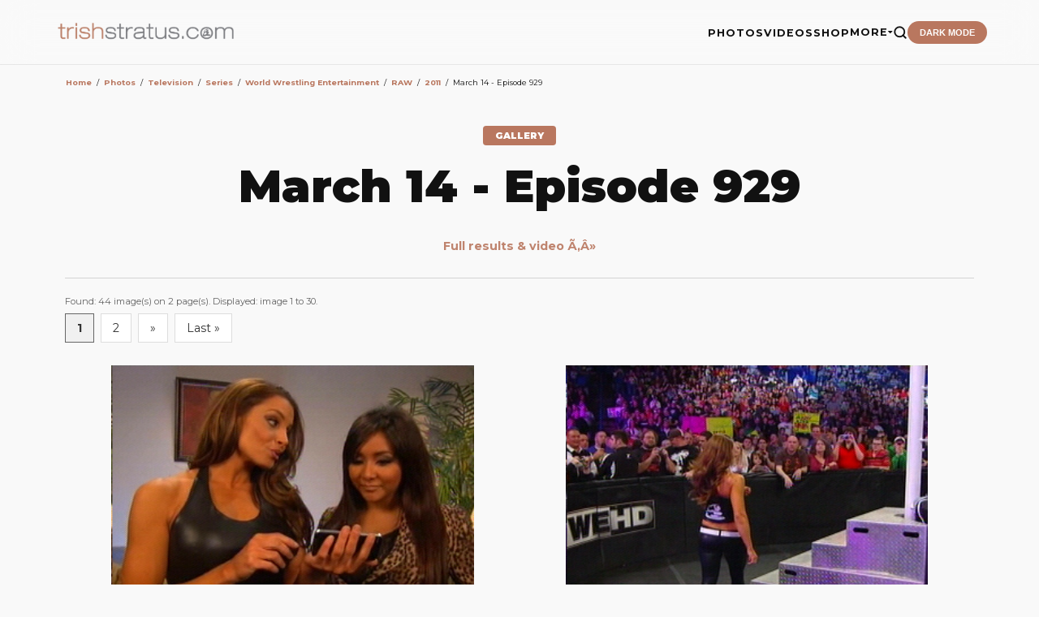

--- FILE ---
content_type: text/html; charset=UTF-8
request_url: https://trishstratus.com/imgs/m/categories.php?cat_id=1662
body_size: 8165
content:
<title>March 14 - Episode 929 | Photos | TrishStratus.com</title>
<html dir="ltr">
<head>
<meta http-equiv="Content-Language" content="en-us">
<meta http-equiv="Content-Type" content="text/html; charset=windows-1252">
<meta name = "viewport" content = "width = device-width">
<meta name = "viewport" content = "width = 325">
<meta name="robots" content="max-image-preview:large">
<meta property="og:image" content="./../data/media/1662/tv11_36.jpg" />
<link rel="image_src" href="./../data/media/1662/tv11_36.jpg" />

<link rel="canonical" href="https://www.trishstratus.com/imgs/categories.php?cat_id=1662" />
<link rel="SHORTCUT ICON" href="/modern/favicon.ico">
<link rel="stylesheet" href=".././templates/mobile/style.css" />

<link rel="stylesheet" href="/m/global.css">
<link rel="stylesheet" type="text/css" href="/dark.css">
<link rel="stylesheet" href="/news/style/mobile.css">
<link rel="stylesheet" type="text/css" href="/modern/font.css">

<meta name="twitter:card" content="summary_large_image">
<meta name="twitter:title" content="March 14 - Episode 929 | Photos | TrishStratus.com">
<meta name="twitter:url" content="https://www.trishstratus.com/imgs/categories.php?cat_id=1662">
<meta name="twitter:description" content="Photos from TrishStratus.com. Click to view gallery: March 14 - Episode 929">
<meta name="twitter:site" content="@trishstratuscom">
<meta name="twitter:image" content="./../data/media/1662/tv11_36.jpg">

<script src="https://ajax.googleapis.com/ajax/libs/jquery/3.7.1/jquery.min.js"></script>
<script type="text/javascript" src="/m/main.js"></script>

<script>
!function(){var i=navigator.userAgent||navigator.vendor||window.opera,a=/(android|bb\d+|meego).+mobile|avantgo|bada\/|blackberry|blazer|compal|elaine|fennec|hiptop|iemobile|ip(hone|od)|iris|kindle|lge |maemo|midp|mmp|mobile.+firefox|netfront|opera m(ob|in)i|palm( os)?|phone|p(ixi|re)\/|plucker|pocket|psp|series(4|6)0|symbian|treo|up\.(browser|link)|vodafone|wap|windows ce|xda|xiino/i.test(i)||/1207|6310|6590|3gso|4thp|50[1-6]i|770s|802s|a wa|abac|ac(er|oo|s\-)|ai(ko|rn)|al(av|ca|co)|amoi|an(ex|ny|yw)|aptu|ar(ch|go)|as(te|us)|attw|au(di|\-m|r |s )|avan|be(ck|ll|nq)|bi(lb|rd)|bl(ac|az)|br(e|v)w|bumb|bw\-(n|u)|c55\/|capi|ccwa|cdm\-|cell|chtm|cldc|cmd\-|co(mp|nd)|craw|da(it|ll|ng)|dbte|dc\-s|devi|dica|dmob|do(c|p)o|ds(12|\-d)|el(49|ai)|em(l2|ul)|er(ic|k0)|esl8|ez([4-7]0|os|wa|ze)|fetc|fly(\-|_)|g1 u|g560|gene|gf\-5|g\-mo|go(\.w|od)|gr(ad|un)|haie|hcit|hd\-(m|p|t)|hei\-|hi(pt|ta)|hp( i|ip)|hs\-c|ht(c(\-| |_|a|g|p|s|t)|tp)|hu(aw|tc)|i\-(20|go|ma)|i230|iac( |\-|\/)|ibro|idea|ig01|ikom|im1k|inno|ipaq|iris|ja(t|v)a|jbro|jemu|jigs|kddi|keji|kgt( |\/)|klon|kpt |kwc\-|kyo(c|k)|le(no|xi)|lg( g|\/(k|l|u)|50|54|\-[a-w])|libw|lynx|m1\-w|m3ga|m50\/|ma(te|ui|xo)|mc(01|21|ca)|m\-cr|me(rc|ri)|mi(o8|oa|ts)|mmef|mo(01|02|bi|de|do|t(\-| |o|v)|zz)|mt(50|p1|v )|mwbp|mywa|n10[0-2]|n20[2-3]|n30(0|2)|n50(0|2|5)|n7(0(0|1)|10)|ne((c|m)\-|on|tf|wf|wg|wt)|nok(6|i)|nzph|o2im|op(ti|wv)|oran|owg1|p800|pan(a|d|t)|pdxg|pg(13|\-([1-8]|c))|phil|pire|pl(ay|uc)|pn\-2|po(ck|rt|se)|prox|psio|pt\-g|qa\-a|qc(07|12|21|32|60|\-[2-7]|i\-)|qtek|r380|r600|raks|rim9|ro(ve|zo)|s55\/|sa(ge|ma|mm|ms|ny|va)|sc(01|h\-|oo|p\-)|sdk\/|se(c(\-|0|1)|47|mc|nd|ri)|sgh\-|shar|sie(\-|m)|sk\-0|sl(45|id)|sm(al|ar|b3|it|t5)|so(ft|ny)|sp(01|h\-|v\-|v )|sy(01|mb)|t2(18|50)|t6(00|10|18)|ta(gt|lk)|tcl\-|tdg\-|tel(i|m)|tim\-|t\-mo|to(pl|sh)|ts(70|m\-|m3|m5)|tx\-9|up(\.b|g1|si)|utst|v400|v750|veri|vi(rg|te)|vk(40|5[0-3]|\-v)|vm40|voda|vulc|vx(52|53|60|61|70|80|81|83|85|98)|w3c(\-| )|webc|whit|wi(g |nc|nw)|wmlb|wonu|x700|yas\-|your|zeto|zte\-/i.test(i.substr(0,4));window.location=a?mobileURL:"/imgs/categories.php?cat_id=1662"}();
</script>

<style>
body {background:white}

img {max-width: 100%;height: auto;}

#minino{font-size: 8pt; color: #818181; line-height: 14px;}#mini{font-size: 6pt; color: #818181; line-height: 14px;}#mini a:link{font-size: 8pt; color: #B9775F; line-height: 14px;}#mini a:visited{font-size: 8pt; color: #B9775F; line-height: 14px;}#mini a:hover{font-size: 8pt; color: #D3A67C; line-height: 14px;}

#visuallyhidden {border: 0; clip: rect(0 0 0 0); height: 1px; margin: -1px; overflow: hidden; padding: 0; position: absolute; width: 1px;}

.sexy3 {
display:inline-block;
width:330px !important;
margin: 0 0 0 -6px;
}

.ss360-fullscreen-layer__heading {
    font-family: Sintony !important;
    font-weight: 400 !important;
    font-size: 24pt !important;
}

#ss360-layer .ss360-tc-bg, #ss360-layer .ss360-tc-bg--hover:hover, #ss360-layer .ss360-tc-bg--hover:focus, #ss360-layer .ss360-tc-bg--focus:focus {
    color: #fff !important;
    font-family: arial !important;
    font-weight: 400 !important;
    font-size: 12pt !important;
    text-align: left !important;
}

#ss360-layer .ss360-tc-b, #ss360-layer .ss360-tc-b--hover:hover, #ss360-layer .ss360-tc-b--hover:focus, #ss360-layer .ss360-tc-b--focus:focus {
    font-family: arial !important;
    font-weight: 400 !important;
    font-size: 12pt !important;
}

#ss360-layer .ss360-ac-c, #ss360-layer .ss360-ac-c--hover:hover, #ss360-layer .ss360-ac-c--hover:focus {
    font-family: Sintony !important;
    font-weight: 400 !important;
    font-size: 14pt !important;
}

.ss360-layer__heading {
    font-family: Sintony !important;
    font-weight: 400 !important;
    font-size: 18pt !important;
}

.unibox__suggest-heading {
    font-family: Sintony !important;
    font-weight: 400 !important;
    font-size: 18pt !important;
}

.ss360-suggests__snippet {
    font-family: arial !important;
    color: #818181 !important;
    line-height: 24px;
}

.unibox__content-container {
    font-family: arial !important;
}

.ss360-suggests__url {
    font-family: arial !important;
}

@media (prefers-color-scheme: dark){
  .catbgcolor{background-color: #1a1a1a !important;}
  
  .head1 {
    background: #1a1a1a !important;}
    
        
    .imagerow1 {
    background: #1a1a1a !important;}
    
    .imagerow2 {
    background: #1a1a1a !important;}
  
  }
</style>

<style>

td {
    color: #818181;
    font-family: Arial, Verdana, sans-serif;
    font-size: 7pt !important;
}

</style>

<!-- Global site tag (gtag.js) - Google Analytics -->
<script async src="https://www.googletagmanager.com/gtag/js?id=UA-5092544-8"></script>
<script>
  window.dataLayer = window.dataLayer || [];
  function gtag(){dataLayer.push(arguments);}
  gtag('js', new Date());

  gtag('config', 'UA-5092544-8');
</script>

<script>var clicky_site_ids = clicky_site_ids || []; clicky_site_ids.push(142421);</script>
<script async src="//static.getclicky.com/js"></script>

<script defer src="https://api.pirsch.io/pa.js"
    id="pianjs"
    data-code="Rz5i6g4Hh7qUohPDgdmL9kt5avXLaWrN"></script>

<script type="text/javascript">
    (function(c,l,a,r,i,t,y){
        c[a]=c[a]||function(){(c[a].q=c[a].q||[]).push(arguments)};
        t=l.createElement(r);t.async=1;t.src="https://www.clarity.ms/tag/"+i;
        y=l.getElementsByTagName(r)[0];y.parentNode.insertBefore(t,y);
    })(window, document, "clarity", "script", "3w7lulqsgq");
</script>

<script async src="//pagead2.googlesyndication.com/pagead/js/adsbygoogle.js"></script>
<script>
     (adsbygoogle = window.adsbygoogle || []).push({
          google_ad_client: "ca-pub-4349249552952616",
          enable_page_level_ads: true
     });
</script>

<!-- BEGIN SHAREAHOLIC CODE -->
<link rel="preload" href="https://cdn.shareaholic.net/assets/pub/shareaholic.js" as="script" />
<meta name="shareaholic:site_id" content="2753de7046d4c43059d1ad3c284e7419" />
<meta name="shareaholic:article_published_time" content="03/15/2011, 03:12 AM" />
<!-- END SHAREAHOLIC CODE -->

</head>

<body>


<div class="navm"><center>
			<a href="/m">
			   	<img src="/trishstratusdotcom.png" width="170" alt="TrishStratus.com Logo" style="margin: 6 0 0 0">
			</a>
			<div id="nav-buttons">
			
						        <span id="global-search-button" class="inactive-search-icon"><a href="/search/m.htm"><img src="/official/spacer.png" width="28" height="26" style="z-index:5; margin: -12px 0 0 -5px;"></a></span>

				
			    
			         
    
			</div>
		</div>
		

<div class="wrapper">
    <input type="checkbox" id="navigation" />
    <label for="navigation" style="display:block;position:fixed;top:14px;left:14px;">
        <img src="/official/menu.png" style="width:19px;height:16px">
    </label>

    <nav>
        <ul>
            <li id="menudog">
                <a href="/imgs/m">Photos</a>
            </li>
            <li id="menudog">
                <a href="/videos">Videos</a>
            </li>
            <li id="menudog">
                <a href="/shop/m.htm">Shop</a>
            </li>
            <li id="menudog">
                <a href="javascript:void(0);" id="extramenu-title"></a>
            </li>
    <div id="extramenu" class="switchgroup1"><li id="menudog">
            <li id="menudog">
                <a href="/news/m">NEWS</a>
            </li>
            <li id="menudog">
                <a href="/news/index.php?mobile=2100">#Trish25 Tour</a>
            </li>
            <li id="menudog">
                <a href="/videos/index.php?video/listing/popular">Popular Videos</a>
            </li>
            <li id="menudog">
                <a href="/living/nutrishion/recipes/m.htm">RECIPES</a>
            </li>
            <li id="menudog">
                <a href="/living/m.htm">STRATUSPHERE LIVING</a>
            </li>
            <li id="menudog">
                <a href="/charity/m.htm">CHARITY</a>
            </li>
            <li id="menudog">
                <a href="/covers/m.htm">MAGAZINE COVERS</a>
            </li>
            <li id="menudog">
                <a href="/radio/m.htm">RADIO</a>
            </li>
            <li id="menudog">
                <a href="/teambestie/m.htm">TEAM BESTIE</a>
            </li>
            <li id="menudog">
                <a href="/m/alerts.htm">MOBILE ALERTS</a>
            </li>
            <li id="menudog">
                <a href="/m/contact.htm">CONTACT US</a>
            </li>
     </div>
            <li id="menudog">
                <a href="https://giphy.com/trishstratuscom"><img src="https://giphy.com/static/img/about/stickers/logo-spin.gif" width="17" align="absmiddle"> GIPHY</a>
            </li>
            <li style="border-bottom: 1px solid #eee">
            <div style="width:195px;margin:8px 0 0 26px;height:35px;overflow:hidden"><div class="shareaholic-canvas" data-app="follow_buttons" data-app-id="28681724"></div></div>
            </li>
            <li style="overflow-y: scroll; height: 275px; -webkit-overflow-scrolling: touch !important;"><br>TRENDING<br>
            <div style="font-family:arial !important;font-size:9pt !important;color:#909090 !important; margin-left:10px"><div class="addthis_relatedposts_inline_bjln_p96k"></div></div>
            </li>
        </ul>
    </nav>
</div>

<div style="height:0px; clear:both"></div>

<span class="clickstream"><a href="\m" class="clickstream" itemprop="url"><span itemprop="title">Home</span></a><span id="mini">&nbsp;&nbsp;/&nbsp;&nbsp;</span><span class="clickstream"><a href="/imgs\m" class="clickstream" itemprop="url"><span itemprop="title">Photos</span></a><span id="mini">&nbsp;&nbsp;/&nbsp;&nbsp;</span><a href="./categories.php?cat_id=1" class="clickstream" itemprop="url"><span itemprop="title">Television</span></a><span id="mini">&nbsp;&nbsp;/&nbsp;&nbsp;</span><a href="./categories.php?cat_id=1473" class="clickstream" itemprop="url"><span itemprop="title">Series</span></a><span id="mini">&nbsp;&nbsp;/&nbsp;&nbsp;</span><a href="./categories.php?cat_id=1089" class="clickstream" itemprop="url"><span itemprop="title">World Wrestling Entertainment</span></a><span id="mini">&nbsp;&nbsp;/&nbsp;&nbsp;</span><a href="./categories.php?cat_id=2" class="clickstream" itemprop="url"><span itemprop="title">RAW</span></a><span id="mini">&nbsp;&nbsp;/&nbsp;&nbsp;</span><a href="./categories.php?cat_id=1661" class="clickstream" itemprop="url"><span itemprop="title">2011</span></a><span id="mini">&nbsp;&nbsp;/&nbsp;&nbsp;</span>March 14 - Episode 929</span></div>
<div style="height:12px; clear:both"></div>

<b class="title">March 14 - Episode 929</b>
     <br /><a href="/news/index.php?news=748">Full results & video Â»</a>     <hr noshade color="#d4d4d4" size="1" align="left">

                                   <br />
<div class="shareaholic-canvas" data-app="share_buttons" data-app-id="33106254"></div>

<br>

<style>

#pagination, .pagingon {
    float: left;
    position: relative;
    padding: 6px 12px;
    line-height: 1.42857143;
    text-decoration: none;
    font-family:arial;
    background-color: #ffffff;
    border: 1px solid #6E6E6E;
    margin-left: -1px;
    z-index: 4;
    font-size: 10px important;
}

.pagination > .active > a, .pagination > .active > span, .pagination > .active > a:hover, .pagination > .active > span:hover, .pagination > .active > a:focus, .pagination > .active > span:focus {
    z-index: 2;
    color: #818181;
    background-color: #fff;
    border-color: #818181;
    cursor: default;
}
.pagination > a:hover, .pagination > span:hover, .pagination > a:focus, .pagination > span:focus {
    background-color: #f5f5f6;
    border-bottom-left-radius: 3px;
    border-top-left-radius: 3px;
    margin-left: -1px;
}
.pagination > a, .pagination > span {
    margin-left: -1px;
}
.pagination > a, .pagination > span {
    position: relative;
    float: left;
    padding: 6px 12px;
    line-height: 1.42857143;
    text-decoration: none;
    font-family:arial;
    background-color: #ffffff;
    border: 1px solid #dddddd;
        border-top-color: rgb(221, 221, 221);
        border-right-color: rgb(221, 221, 221);
        border-bottom-color: rgb(221, 221, 221);
        border-left-color: rgb(221, 221, 221);
    margin-left: -1px;
    font-size: 10px important;
}

@media (prefers-color-scheme: dark){
#pagination, .pagingon {
    background-color: #0E0E0E !important;
    border: 1px solid #333 !important;
        border-top-color: #6E6E6E;
        border-right-color: #6E6E6E;
        border-bottom-color: #6E6E6E;
        border-left-color: #6E6E6E;
}

.pagination > .active > a, .pagination > .active > span, .pagination > .active > a:hover, .pagination > .active > span:hover, .pagination > .active > a:focus, .pagination > .active > span:focus {
    background-color: #0E0E0E !important;
    border-color: #818181;
}
.pagination > a:hover, .pagination > span:hover, .pagination > a:focus, .pagination > span:focus {
    background-color: #0E0E0E !important;
}
.pagination > a, .pagination > span {
    position: relative;
    float: left;
    padding: 6px 12px;
    line-height: 1.42857143;
    text-decoration: none;
    font-family:arial;
    background-color: #0E0E0E !important;
    border: 1px solid #333 !important;
        border-top-color: rgb(221, 221, 221);
        border-right-color: rgb(221, 221, 221);
        border-bottom-color: rgb(221, 221, 221);
        border-left-color: rgb(221, 221, 221);
    margin-left: -1px;}

}

#pagination, .pagingon {
    float: left;
    font-family:arial;
    padding: 6px 12px;
    z-index: 4;
    font-weight: 400;
    line-height: 1.42857143;
    text-decoration: none;
    background-color: #ffffff;
    border: 1px solid #6E6E6E;
        border-top-color: #6E6E6E;
        border-right-color: #6E6E6E;
        border-bottom-color: #6E6E6E;
        border-left-color: #6E6E6E;
    margin-left: -1px;
}


.pagination > .active > a, .pagination > .active > span, .pagination > .active > a:hover, .pagination > .active > span:hover, .pagination > .active > a:focus, .pagination > .active > span:focus {
    z-index: 2;
    color: #818181;
    font-family:arial;
    font-size: 10px important;
    background-color: #fff;
    border-color: #818181;
    cursor: default;
}
.pagination > a:hover, .pagination > span:hover, .pagination > a:focus, .pagination > span:focus {
    background-color: #f5f5f6;
}
.pagination > a, .pagination > span {
    margin-left: 0;
    border-bottom-left-radius: 3px;
    border-top-left-radius: 3px;
    font-family:arial;
    font-size: 10px important;
}
.pagination > a, .pagination > span {
    position: relative;
    float: left;
    padding: 6px 12px;
    line-height: 1.42857143;
    text-decoration: none;
    font-family:arial;
    background-color: #ffffff;
    border: 1px solid #dddddd;
        border-top-color: rgb(221, 221, 221);
        border-right-color: rgb(221, 221, 221);
        border-bottom-color: rgb(221, 221, 221);
        border-left-color: rgb(221, 221, 221);
    margin-left: -1px;}
}
</style>

                 Found: 44 image(s) on 2 page(s). Displayed: image 1 to 30.                  <br />
                  <br />
                   

<div class="pagination" style="margin-left:1px"><b class="pagingon">1</b>&nbsp;&nbsp;<a href="categories.php?cat_id=1662&amp;page=2" class="paging">2</a>&nbsp;&nbsp;<a href="categories.php?cat_id=1662&amp;page=2" class="paging">&raquo;</a>&nbsp;&nbsp;<a href="categories.php?cat_id=1662&amp;page=2" class="paging">Last &raquo;</a></div><br><br><br>

                                   <table width="100%" border="0" cellpadding="3" cellspacing="1">
<tr class="imagerow1">
<td width="50%" valign="top">
<center><!-- you wish detail page in a small javascript open window, use <a href="./details.php?image_id=21517" onclick="opendetailwindow()" target="detailwindow"><img src="./../data/media/1662/tv11_1.jpg" width="95%" width="100%\� alt="tv11 1" title="tv11 1" /></a> -->
<a href="./details.php?image_id=21517"><img src="./../data/media/1662/tv11_1.jpg" width="95%" width="100%\� alt="tv11 1" title="tv11 1" /></a><br />
<br />
<br />
</center>
</td>
<td width="50%" valign="top">
<center><!-- you wish detail page in a small javascript open window, use <a href="./details.php?image_id=21520" onclick="opendetailwindow()" target="detailwindow"><img src="./../data/media/1662/tv11_10.jpg" width="95%" width="100%\� alt="tv11 10" title="tv11 10" /></a> -->
<a href="./details.php?image_id=21520"><img src="./../data/media/1662/tv11_10.jpg" width="95%" width="100%\� alt="tv11 10" title="tv11 10" /></a><br />
<br />
<br />
</center>
</td>
</tr>
<tr class="imagerow2">
<td width="50%" valign="top">
<center><!-- you wish detail page in a small javascript open window, use <a href="./details.php?image_id=21521" onclick="opendetailwindow()" target="detailwindow"><img src="./../data/media/1662/tv11_11.jpg" width="95%" width="100%\� alt="tv11 11" title="tv11 11" /></a> -->
<a href="./details.php?image_id=21521"><img src="./../data/media/1662/tv11_11.jpg" width="95%" width="100%\� alt="tv11 11" title="tv11 11" /></a><br />
<br />
<br />
</center>
</td>
<td width="50%" valign="top">
<center><!-- you wish detail page in a small javascript open window, use <a href="./details.php?image_id=21522" onclick="opendetailwindow()" target="detailwindow"><img src="./../data/media/1662/tv11_12.jpg" width="95%" width="100%\� alt="tv11 12" title="tv11 12" /></a> -->
<a href="./details.php?image_id=21522"><img src="./../data/media/1662/tv11_12.jpg" width="95%" width="100%\� alt="tv11 12" title="tv11 12" /></a><br />
<br />
<br />
</center>
</td>
</tr>
<tr class="imagerow1">
<td width="50%" valign="top">
<center><!-- you wish detail page in a small javascript open window, use <a href="./details.php?image_id=21523" onclick="opendetailwindow()" target="detailwindow"><img src="./../data/media/1662/tv11_13.jpg" width="95%" width="100%\� alt="tv11 13" title="tv11 13" /></a> -->
<a href="./details.php?image_id=21523"><img src="./../data/media/1662/tv11_13.jpg" width="95%" width="100%\� alt="tv11 13" title="tv11 13" /></a><br />
<br />
<br />
</center>
</td>
<td width="50%" valign="top">
<center><!-- you wish detail page in a small javascript open window, use <a href="./details.php?image_id=21524" onclick="opendetailwindow()" target="detailwindow"><img src="./../data/media/1662/tv11_14.jpg" width="95%" width="100%\� alt="tv11 14" title="tv11 14" /></a> -->
<a href="./details.php?image_id=21524"><img src="./../data/media/1662/tv11_14.jpg" width="95%" width="100%\� alt="tv11 14" title="tv11 14" /></a><br />
<br />
<br />
</center>
</td>
</tr>
<tr class="imagerow2">
<td width="50%" valign="top">
<center><!-- you wish detail page in a small javascript open window, use <a href="./details.php?image_id=21525" onclick="opendetailwindow()" target="detailwindow"><img src="./../data/media/1662/tv11_15.jpg" width="95%" width="100%\� alt="tv11 15" title="tv11 15" /></a> -->
<a href="./details.php?image_id=21525"><img src="./../data/media/1662/tv11_15.jpg" width="95%" width="100%\� alt="tv11 15" title="tv11 15" /></a><br />
<br />
<br />
</center>
</td>
<td width="50%" valign="top">
<center><!-- you wish detail page in a small javascript open window, use <a href="./details.php?image_id=21526" onclick="opendetailwindow()" target="detailwindow"><img src="./../data/media/1662/tv11_16.jpg" width="95%" width="100%\� alt="tv11 16" title="tv11 16" /></a> -->
<a href="./details.php?image_id=21526"><img src="./../data/media/1662/tv11_16.jpg" width="95%" width="100%\� alt="tv11 16" title="tv11 16" /></a><br />
<br />
<br />
</center>
</td>
</tr>
<tr class="imagerow1">
<td width="50%" valign="top">
<center><!-- you wish detail page in a small javascript open window, use <a href="./details.php?image_id=21527" onclick="opendetailwindow()" target="detailwindow"><img src="./../data/media/1662/tv11_17.jpg" width="95%" width="100%\� alt="tv11 17" title="tv11 17" /></a> -->
<a href="./details.php?image_id=21527"><img src="./../data/media/1662/tv11_17.jpg" width="95%" width="100%\� alt="tv11 17" title="tv11 17" /></a><br />
<br />
<br />
</center>
</td>
<td width="50%" valign="top">
<center><!-- you wish detail page in a small javascript open window, use <a href="./details.php?image_id=21528" onclick="opendetailwindow()" target="detailwindow"><img src="./../data/media/1662/tv11_18.jpg" width="95%" width="100%\� alt="tv11 18" title="tv11 18" /></a> -->
<a href="./details.php?image_id=21528"><img src="./../data/media/1662/tv11_18.jpg" width="95%" width="100%\� alt="tv11 18" title="tv11 18" /></a><br />
<br />
<br />
</center>
</td>
</tr>
<tr class="imagerow2">
<td width="50%" valign="top">
<center><!-- you wish detail page in a small javascript open window, use <a href="./details.php?image_id=21529" onclick="opendetailwindow()" target="detailwindow"><img src="./../data/media/1662/tv11_19.jpg" width="95%" width="100%\� alt="tv11 19" title="tv11 19" /></a> -->
<a href="./details.php?image_id=21529"><img src="./../data/media/1662/tv11_19.jpg" width="95%" width="100%\� alt="tv11 19" title="tv11 19" /></a><br />
<br />
<br />
</center>
</td>
<td width="50%" valign="top">
<center><!-- you wish detail page in a small javascript open window, use <a href="./details.php?image_id=21518" onclick="opendetailwindow()" target="detailwindow"><img src="./../data/media/1662/tv11_2.jpg" width="95%" width="100%\� alt="tv11 2" title="tv11 2" /></a> -->
<a href="./details.php?image_id=21518"><img src="./../data/media/1662/tv11_2.jpg" width="95%" width="100%\� alt="tv11 2" title="tv11 2" /></a><br />
<br />
<br />
</center>
</td>
</tr>
<tr class="imagerow1">
<td width="50%" valign="top">
<center><!-- you wish detail page in a small javascript open window, use <a href="./details.php?image_id=21530" onclick="opendetailwindow()" target="detailwindow"><img src="./../data/media/1662/tv11_20.jpg" width="95%" width="100%\� alt="tv11 20" title="tv11 20" /></a> -->
<a href="./details.php?image_id=21530"><img src="./../data/media/1662/tv11_20.jpg" width="95%" width="100%\� alt="tv11 20" title="tv11 20" /></a><br />
<br />
<br />
</center>
</td>
<td width="50%" valign="top">
<center><!-- you wish detail page in a small javascript open window, use <a href="./details.php?image_id=21531" onclick="opendetailwindow()" target="detailwindow"><img src="./../data/media/1662/tv11_21.jpg" width="95%" width="100%\� alt="tv11 21" title="tv11 21" /></a> -->
<a href="./details.php?image_id=21531"><img src="./../data/media/1662/tv11_21.jpg" width="95%" width="100%\� alt="tv11 21" title="tv11 21" /></a><br />
<br />
<br />
</center>
</td>
</tr>
<tr class="imagerow2">
<td width="50%" valign="top">
<center><!-- you wish detail page in a small javascript open window, use <a href="./details.php?image_id=21532" onclick="opendetailwindow()" target="detailwindow"><img src="./../data/media/1662/tv11_22.jpg" width="95%" width="100%\� alt="tv11 22" title="tv11 22" /></a> -->
<a href="./details.php?image_id=21532"><img src="./../data/media/1662/tv11_22.jpg" width="95%" width="100%\� alt="tv11 22" title="tv11 22" /></a><br />
<br />
<br />
</center>
</td>
<td width="50%" valign="top">
<center><!-- you wish detail page in a small javascript open window, use <a href="./details.php?image_id=21533" onclick="opendetailwindow()" target="detailwindow"><img src="./../data/media/1662/tv11_23.jpg" width="95%" width="100%\� alt="tv11 23" title="tv11 23" /></a> -->
<a href="./details.php?image_id=21533"><img src="./../data/media/1662/tv11_23.jpg" width="95%" width="100%\� alt="tv11 23" title="tv11 23" /></a><br />
<br />
<br />
</center>
</td>
</tr>
<tr class="imagerow1">
<td width="50%" valign="top">
<center><!-- you wish detail page in a small javascript open window, use <a href="./details.php?image_id=21534" onclick="opendetailwindow()" target="detailwindow"><img src="./../data/media/1662/tv11_24.jpg" width="95%" width="100%\� alt="tv11 24" title="tv11 24" /></a> -->
<a href="./details.php?image_id=21534"><img src="./../data/media/1662/tv11_24.jpg" width="95%" width="100%\� alt="tv11 24" title="tv11 24" /></a><br />
<br />
<br />
</center>
</td>
<td width="50%" valign="top">
<center><!-- you wish detail page in a small javascript open window, use <a href="./details.php?image_id=21535" onclick="opendetailwindow()" target="detailwindow"><img src="./../data/media/1662/tv11_25.jpg" width="95%" width="100%\� alt="tv11 25" title="tv11 25" /></a> -->
<a href="./details.php?image_id=21535"><img src="./../data/media/1662/tv11_25.jpg" width="95%" width="100%\� alt="tv11 25" title="tv11 25" /></a><br />
<br />
<br />
</center>
</td>
</tr>
<tr class="imagerow2">
<td width="50%" valign="top">
<center><!-- you wish detail page in a small javascript open window, use <a href="./details.php?image_id=21536" onclick="opendetailwindow()" target="detailwindow"><img src="./../data/media/1662/tv11_26.jpg" width="95%" width="100%\� alt="tv11 26" title="tv11 26" /></a> -->
<a href="./details.php?image_id=21536"><img src="./../data/media/1662/tv11_26.jpg" width="95%" width="100%\� alt="tv11 26" title="tv11 26" /></a><br />
<br />
<br />
</center>
</td>
<td width="50%" valign="top">
<center><!-- you wish detail page in a small javascript open window, use <a href="./details.php?image_id=21537" onclick="opendetailwindow()" target="detailwindow"><img src="./../data/media/1662/tv11_27.jpg" width="95%" width="100%\� alt="tv11 27" title="tv11 27" /></a> -->
<a href="./details.php?image_id=21537"><img src="./../data/media/1662/tv11_27.jpg" width="95%" width="100%\� alt="tv11 27" title="tv11 27" /></a><br />
<br />
<br />
</center>
</td>
</tr>
<tr class="imagerow1">
<td width="50%" valign="top">
<center><!-- you wish detail page in a small javascript open window, use <a href="./details.php?image_id=21538" onclick="opendetailwindow()" target="detailwindow"><img src="./../data/media/1662/tv11_28.jpg" width="95%" width="100%\� alt="tv11 28" title="tv11 28" /></a> -->
<a href="./details.php?image_id=21538"><img src="./../data/media/1662/tv11_28.jpg" width="95%" width="100%\� alt="tv11 28" title="tv11 28" /></a><br />
<br />
<br />
</center>
</td>
<td width="50%" valign="top">
<center><!-- you wish detail page in a small javascript open window, use <a href="./details.php?image_id=21539" onclick="opendetailwindow()" target="detailwindow"><img src="./../data/media/1662/tv11_29.jpg" width="95%" width="100%\� alt="tv11 29" title="tv11 29" /></a> -->
<a href="./details.php?image_id=21539"><img src="./../data/media/1662/tv11_29.jpg" width="95%" width="100%\� alt="tv11 29" title="tv11 29" /></a><br />
<br />
<br />
</center>
</td>
</tr>
<tr class="imagerow2">
<td width="50%" valign="top">
<center><!-- you wish detail page in a small javascript open window, use <a href="./details.php?image_id=21519" onclick="opendetailwindow()" target="detailwindow"><img src="./../data/media/1662/tv11_3.jpg" width="95%" width="100%\� alt="tv11 3" title="tv11 3" /></a> -->
<a href="./details.php?image_id=21519"><img src="./../data/media/1662/tv11_3.jpg" width="95%" width="100%\� alt="tv11 3" title="tv11 3" /></a><br />
<br />
<br />
</center>
</td>
<td width="50%" valign="top">
<center><!-- you wish detail page in a small javascript open window, use <a href="./details.php?image_id=21540" onclick="opendetailwindow()" target="detailwindow"><img src="./../data/media/1662/tv11_30.jpg" width="95%" width="100%\� alt="tv11 30" title="tv11 30" /></a> -->
<a href="./details.php?image_id=21540"><img src="./../data/media/1662/tv11_30.jpg" width="95%" width="100%\� alt="tv11 30" title="tv11 30" /></a><br />
<br />
<br />
</center>
</td>
</tr>
<tr class="imagerow1">
<td width="50%" valign="top">
<center><!-- you wish detail page in a small javascript open window, use <a href="./details.php?image_id=21541" onclick="opendetailwindow()" target="detailwindow"><img src="./../data/media/1662/tv11_31.jpg" width="95%" width="100%\� alt="tv11 31" title="tv11 31" /></a> -->
<a href="./details.php?image_id=21541"><img src="./../data/media/1662/tv11_31.jpg" width="95%" width="100%\� alt="tv11 31" title="tv11 31" /></a><br />
<br />
<br />
</center>
</td>
<td width="50%" valign="top">
<center><!-- you wish detail page in a small javascript open window, use <a href="./details.php?image_id=21542" onclick="opendetailwindow()" target="detailwindow"><img src="./../data/media/1662/tv11_32.jpg" width="95%" width="100%\� alt="tv11 32" title="tv11 32" /></a> -->
<a href="./details.php?image_id=21542"><img src="./../data/media/1662/tv11_32.jpg" width="95%" width="100%\� alt="tv11 32" title="tv11 32" /></a><br />
<br />
<br />
</center>
</td>
</tr>
<tr class="imagerow2">
<td width="50%" valign="top">
<center><!-- you wish detail page in a small javascript open window, use <a href="./details.php?image_id=21543" onclick="opendetailwindow()" target="detailwindow"><img src="./../data/media/1662/tv11_33.jpg" width="95%" width="100%\� alt="tv11 33" title="tv11 33" /></a> -->
<a href="./details.php?image_id=21543"><img src="./../data/media/1662/tv11_33.jpg" width="95%" width="100%\� alt="tv11 33" title="tv11 33" /></a><br />
<br />
<br />
</center>
</td>
<td width="50%" valign="top">
<center><!-- you wish detail page in a small javascript open window, use <a href="./details.php?image_id=21544" onclick="opendetailwindow()" target="detailwindow"><img src="./../data/media/1662/tv11_34.jpg" width="95%" width="100%\� alt="tv11 34" title="tv11 34" /></a> -->
<a href="./details.php?image_id=21544"><img src="./../data/media/1662/tv11_34.jpg" width="95%" width="100%\� alt="tv11 34" title="tv11 34" /></a><br />
<br />
<br />
</center>
</td>
</tr>
<tr class="imagerow1">
<td width="50%" valign="top">
<center><!-- you wish detail page in a small javascript open window, use <a href="./details.php?image_id=21545" onclick="opendetailwindow()" target="detailwindow"><img src="./../data/media/1662/tv11_35.jpg" width="95%" width="100%\� alt="tv11 35" title="tv11 35" /></a> -->
<a href="./details.php?image_id=21545"><img src="./../data/media/1662/tv11_35.jpg" width="95%" width="100%\� alt="tv11 35" title="tv11 35" /></a><br />
<br />
<br />
</center>
</td>
<td width="50%" valign="top">
<center><!-- you wish detail page in a small javascript open window, use <a href="./details.php?image_id=21546" onclick="opendetailwindow()" target="detailwindow"><img src="./../data/media/1662/tv11_36.jpg" width="95%" width="100%\� alt="tv11 36" title="tv11 36" /></a> -->
<a href="./details.php?image_id=21546"><img src="./../data/media/1662/tv11_36.jpg" width="95%" width="100%\� alt="tv11 36" title="tv11 36" /></a><br />
<br />
<br />
</center>
</td>
</tr>
</table>
                  <br>
                  <div class="pagination" style="margin-left:1px"><b class="pagingon">1</b>&nbsp;&nbsp;<a href="categories.php?cat_id=1662&amp;page=2" class="paging">2</a>&nbsp;&nbsp;<a href="categories.php?cat_id=1662&amp;page=2" class="paging">&raquo;</a>&nbsp;&nbsp;<a href="categories.php?cat_id=1662&amp;page=2" class="paging">Last &raquo;</a></div>
<br><br><br>

<div align="center"><input type="hidden" name="IL_IN_TAG" value="1"/></div><br><br><br>

<style>
    hr {
    border-top: 1px solid #d4d4d4 !important;border-left: none;border-right: none;}
    
    hr.white {
    border-top: 1px solid #d4d4d4 !important;border-left: none;border-right: none;}

@media (prefers-color-scheme: dark){
    hr {
    border-top: 1px solid #333 !important;}
}
</style>

<div class="sexy3">

<div style="margin:auto; width:300px !important; max-width: 300px !important; overflow: hidden; text-align:center;"><br><center>
<!-- TOP -->
<ins class="adsbygoogle"
     style="display:block"
     data-ad-client="ca-pub-4349249552952616"
     data-ad-slot="6909883712"
     data-ad-format="auto"></ins>
<script>
(adsbygoogle = window.adsbygoogle || []).push({});
</script></center></div>

<div style="height:50px; clear:both"></div>

<div class="section">
<hr noshade color="#B9775F" size="3" align="center" width="50px" style="margin: 0 auto"><span style="font-size:26px">follow trish</span></div>

<div style="margin: auto !important; width:300px;text-align:center !important;">
<div class="shareaholic-canvas" data-app="follow_buttons" data-app-id="28666222"></div>

<div style="height:5px; clear:both"></div>

<!-- Begin Mailchimp Signup Form -->
<link href="//cdn-images.mailchimp.com/embedcode/slim-10_7.css" rel="stylesheet" type="text/css">
<style type="text/css">
	#mc_embed_signup{margin-left:-5px;clear:left; font-size:8pt; font-family:arial; width:300px;}
	#mc_embed_signup input.button {width:280px;}
</style>
<div id="mc_embed_signup">
<form action="https://trishstratus.us1.list-manage.com/subscribe/post?u=941360bf73763f89ee80d3594&amp;id=b6a086bc91" method="post" id="mc-embedded-subscribe-form" name="mc-embedded-subscribe-form" class="validate" target="_blank" novalidate><input type="hidden" name="__csrf" value="5c88b2fec99ba05eaae701ab67dc09eb" />

    <div id="mc_embed_signup_scroll">
	<input style="background: transparent !important; font-size:12pt; border: 0; outline: 0; width:280px; height:40px; border: 1px solid #CCC !important; -webkit-appearance: none;" type="email" value="" name="EMAIL" class="email" id="mce-EMAIL" placeholder="email address" required>
    <!-- real people should not fill this in and expect good things - do not remove this or risk form bot signups-->
    <div style="position: absolute; left: -5000px;" aria-hidden="true"><input type="text" name="b_941360bf73763f89ee80d3594_b6a086bc91" tabindex="-1" value=""></div>
    <div class="clear"><input type="submit" value="Subscribe" name="subscribe" id="mc-embedded-subscribe" class="button"></div>
    </div>
</form>
</div>
<!--End mc_embed_signup-->
</div>



<div style="height:50px; clear:both"></div>

<br></div>

<div class="box3">
<span id="addthis_t" style="font-family:sintony;">recommended for you</span>

<div style="margin:0 auto;overflow:hidden !important;height:250px;width: 145px !important">
<div class="shareaholic-canvas" data-app="recommendations" data-app-id="30547681"></div>

<style>
.shareaholic-recommendations-container .shareaholic-recommendations .shareaholic-recommendation .shareaholic-recommendation-article-link .shareaholic-recommendation-article-title {
    font-size: 9pt !important;
    font-family: arial !important;
}

.shareaholic-recommendations-container.shareaholic-card .shareaholic-recommendations .shareaholic-recommendation .shareaholic-recommendation-article-link .shareaholic-recommendation-article-title {
    padding: 6px !important;
}

.shareaholic-recommendations-container.shareaholic-card .shareaholic-recommendations .shareaholic-recommendation .shareaholic-recommendation-article-link {
    background: #fff !important;
    box-shadow: inset 0 0 0px #000 !important;
    padding: 0px !important;
    height: 220px !important;
}

.shareaholic-recommendations-container {
    margin: 0 !important;
}
</style>
</div>

<hr noshade color="#eeeeee" size="1" align="center" width="280px" style="margin: 0 auto">

<a href="/m/contact.htm"><span id="footerlinks">contact us</a>
<a href="/m/terms.htm"><span id="footerlinks">terms and conditons</a>
<a href="/m/privacy.htm"><span id="footerlinks">privacy policy</a>
<br>
<span id="footer">Stratusphere, Stratusphere Living and Stratusphere Yoga are registered trademarks, used under license.<br>
&copy; 1999-2026 Stratus Enterprises, Inc. All Rights Reserved.</span>
</div>

</div>

<script type="text/javascript" async data-pin-hover="true" src="//assets.pinterest.com/js/pinit.js"></script>

<script data-cfasync="false" async src="https://cdn.shareaholic.net/assets/pub/shareaholic.js"></script>

<script type="text/javascript" src="/official/switchcontent.js"></script>
<script type="text/javascript" src="/official/switchcontent2.js"></script>

<!-- Default Statcounter code for TrishStratus.com
http://www.trishstratus.com -->
<script type="text/javascript">
var sc_project=10704228; 
var sc_invisible=1; 
var sc_security="4d0e9902"; 
</script>
<script type="text/javascript"
src="https://www.statcounter.com/counter/counter.js"
async></script>
<noscript><div class="statcounter"><a title="Web Analytics"
href="https://statcounter.com/" target="_blank"><img
class="statcounter"
src="https://c.statcounter.com/10704228/0/4d0e9902/1/"
alt="Web Analytics"></a></div></noscript>
<!-- End of Statcounter Code -->

<script src="https://www.w3counter.com/tracker.js?id=144698"></script>

<script type="text/javascript">
var infolinks_pid = 2503748;
var infolinks_wsid = 0;
</script>
<script type="text/javascript" src="https://resources.infolinks.com/js/infolinks_main.js"></script>

<script type="text/javascript">
window.ss360Config = {
    style: {
        themeColor: "#B9775F",
        accentColor: "#B9775F",
        searchBox: {
            text: {
                color: "#818181",
                size: "14px"
            },
            background: {
                color: "#f0f0f0"
            },
            border: {
                color: "#ffffff",
                radius: "0px"
            },
            padding: "10px",
            button: {
                text: " ",
                icon: "magnifier",
                color: "#B9775F"
            }
        }
    },
    searchBox: {
        searchButton: "#searchButton"
    },
    filters: {
        enabled: true,
        position: "top"
    },
    tracking: {
        providers: [
            "GA"
        ]
    },
    layout: {
        mobile: {
            type: "grid",
            showUrl: true
        }
    },
    siteId: "www.trishstratus.com",
    suggestions: {
        show: false,
        num: "2",
        mobileScrollOnFocus: true
    },
    results: {
        moreResultsPagingSize: "10",
        infiniteScroll: true,
        fullScreenConfig: {
            trigger: "#ss360-trigger",
            caption: "search site"
        }
    },
    voiceSearch: {
        enabled: true,
        color: "#000000"
    },
    showErrors: false
};

var e=document.createElement("script");
e.async=!0;
e.src="https://cdn.sitesearch360.com/v13/sitesearch360-v13.min.js";
document.getElementsByTagName("body")[0].appendChild(e);
</script>
<!-- End of Site Search 360 script -->

<script src="https://static.elfsight.com/platform/platform.js" data-use-service-core defer></script>
<div class="elfsight-app-4af2bddf-a340-4e28-a1c0-2d2fd35ebcb5" data-elfsight-app-lazy></div>

<!-- Elfsight Popup | lingerie Copy -->
<script src="https://static.elfsight.com/platform/platform.js" async></script>
<div class="elfsight-app-685dced2-3212-4d59-9bf2-b88bf6f31091" data-elfsight-app-lazy></div>

</body>
</html>

--- FILE ---
content_type: text/html;charset=iso-8859-1
request_url: https://trishstratus.com/imgs/categories.php?cat_id=1662
body_size: 34095
content:
<title>March 14 - Episode 929 | Photos | TrishStratus.com</title>
<meta name="color-scheme" content="light">
<head>
<meta charset="UTF-8">
<meta name="viewport" content="width=device-width, initial-scale=1.0">
<meta http-equiv="Content-Language" content="en-us">
<meta http-equiv="Content-Type" content="text/html; charset=windows-1252">
<meta http-equiv="cache-control" content="no-cache, no-store, must-revalidate">
<meta http-equiv="content-type" content="text/html; charset=iso-8859-1" />
<link rel="image_src" href="https://www.trishstratus.com/imgs/./data/media/1662/tv11_36.jpg" />
<link rel="SHORTCUT ICON" href="/modern/favicon.ico">
<meta name="description" content="">
<meta name="keywords" content=""> 
<meta name="robots" content="max-image-preview:large">
<meta property="og:image" content="https://www.trishstratus.com/imgs/./data/media/1662/tv11_36.jpg" />
<meta property="og:description" content="" />
<meta property="og:title" content="March 14 - Episode 929 | Photos | TrishStratus.com" />
<meta property="og:url" content="https://www.trishstratus.com/imgs/categories.php?cat_id=1662" />
<meta property="og:article:published_time" content="03/15/2011, 03:12 AM" />

<link rel="alternate" type="application/rss+xml" href="http://feeds.feedburner.com/trishstratuscom">
<link rel="search" type="application/opensearchdescription+xml" href="/opensearch.xml" title="TrishStratus.com">

<meta name="twitter:card" content="summary_large_image">
<meta name="twitter:title" content="March 14 - Episode 929 | Photos | TrishStratus.com">
<meta name="twitter:url" content="https://www.trishstratus.com/imgs/categories.php?cat_id=1662">
<meta name="twitter:description" content="Photos from TrishStratus.com. Click to view gallery: March 14 - Episode 929">
<meta name="twitter:site" content="@trishstratuscom">
<meta name="twitter:image" content="https://www.trishstratus.com/imgs/./data/media/1662/tv11_36.jpg">

<link rel="stylesheet" type="text/css" href="/modern/theme-1.2.1.css">
<link href="https://fonts.googleapis.com/css2?family=Montserrat:wght@400;700;900&display=swap" rel="stylesheet">
<script src="https://ajax.googleapis.com/ajax/libs/jquery/3.7.1/jquery.min.js"></script>

<!-- Global site tag (gtag.js) - Google Analytics -->
<script async src="https://www.googletagmanager.com/gtag/js?id=UA-5092544-8"></script>
<script>
  window.dataLayer = window.dataLayer || [];
  function gtag(){dataLayer.push(arguments);}
  gtag('js', new Date());

  gtag('config', 'UA-5092544-8');
</script>

<script>var clicky_site_ids = clicky_site_ids || []; clicky_site_ids.push(142421);</script>
<script async src="//static.getclicky.com/js"></script>

<script defer src="https://api.pirsch.io/pa.js"
    id="pianjs"
    data-code="Rz5i6g4Hh7qUohPDgdmL9kt5avXLaWrN"></script>

<script type="text/javascript">
    (function(c,l,a,r,i,t,y){
        c[a]=c[a]||function(){(c[a].q=c[a].q||[]).push(arguments)};
        t=l.createElement(r);t.async=1;t.src="https://www.clarity.ms/tag/"+i;
        y=l.getElementsByTagName(r)[0];y.parentNode.insertBefore(t,y);
    })(window, document, "clarity", "script", "3w7lulqsgq");
</script>

<script>
     (adsbygoogle = window.adsbygoogle || []).push({
          google_ad_client: "ca-pub-4349249552952616",
          enable_page_level_ads: true
     });
</script>
    
<script async src="//pagead2.googlesyndication.com/pagead/js/adsbygoogle.js"></script>

<!-- StorifyMe scripts -->
      <script defer type="text/javascript" src="https://cdn.storifyme.com/static/web-components/storifyme-elements.min.js"></script>

<script async src="https://fundingchoicesmessages.google.com/i/pub-4349249552952616?ers=1" nonce="g4OBN51A0HIYbDbHttB7uA"></script><script nonce="g4OBN51A0HIYbDbHttB7uA">(function() {function signalGooglefcPresent() {if (!window.frames['googlefcPresent']) {if (document.body) {const iframe = document.createElement('iframe'); iframe.style = 'width: 0; height: 0; border: none; z-index: -1000; left: -1000px; top: -1000px;'; iframe.style.display = 'none'; iframe.name = 'googlefcPresent'; document.body.appendChild(iframe);} else {setTimeout(signalGooglefcPresent, 0);}}}signalGooglefcPresent();})();</script>

<script>
    // Immediate execution to prevent theme flashing
    const saved = localStorage.getItem('theme');
    const system = window.matchMedia('(prefers-color-scheme: dark)').matches;
    if (saved === 'dark' || (!saved && system)) {
        document.documentElement.setAttribute('data-theme', 'dark');
    } else {
        document.documentElement.setAttribute('data-theme', 'light');
    }
</script>

<!-- Hotjar Tracking Code for www.trishstratus.com -->
<script>
    (function(h,o,t,j,a,r){
        h.hj=h.hj||function(){(h.hj.q=h.hj.q||[]).push(arguments)};
        h._hjSettings={hjid:1156227,hjsv:6};
        a=o.getElementsByTagName('head')[0];
        r=o.createElement('script');r.async=1;
        r.src=t+h._hjSettings.hjid+j+h._hjSettings.hjsv;
        a.appendChild(r);
    })(window,document,'https://static.hotjar.com/c/hotjar-','.js?sv=');
</script>

<style>
#visuallyhidden {border: 0; clip: rect(0 0 0 0); height: 1px; margin: -1px; overflow: hidden; padding: 0; position: absolute; width: 1px;} 

img{border:0;}

.smalltext {font-size:0.7rem}

.mini a {
    color: var(--accent);
    text-decoration: none;
    font-weight: 700;
    border-bottom: 2px solid transparent;
    transition: all 0.3s ease;
}

.clickstream {font-size:0.6rem;line-height:1.9}

a.gallery:link {color: var(--accent);text-decoration:none;}
a.gallery:visited {color: var(--accent);text-decoration:none;}
a.gallery:hover {color: var(--accent);text-decoration:none;opacity:0.8}
</style>

<!-- BEGIN SHAREAHOLIC CODE -->
<link rel="preload" href="https://cdn.shareaholic.net/assets/pub/shareaholic.js" as="script" />
<meta name="shareaholic:site_id" content="2753de7046d4c43059d1ad3c284e7419" />
<meta name="shareaholic:article_visibility" content="private" />
<!-- END SHAREAHOLIC CODE -->

</head>

<body>

    <header>
        <a href="/">
            <img src="/trishstratusdotcom.png" alt="TrishStratus.com Logo" class="logo-img">
        </a>
        <div class="nav-right">
            <ul class="nav-links" id="nav-menu">
            <a href="/">
            <img src="/modern/profile.jpg" alt="Trish Stratus" class="mobile-profile">
            </a>
            
                <li><a href="/imgs">PHOTOS</a></li>
                <li><a href="/videos">VIDEOS</a></li>
                <li><a href="/shop">SHOP</a></li>
                <li class="dropdown">
                    <a href="#" class="dropdown-trigger">MORE <span class="arrow"><i class="fa fa-caret-down" aria-hidden="true"></i></span></a>
                    <ul class="dropdown-menu">
                        <li><a href="/news">News</a></li>
                        <li><a href="/living/nutrishion/recipes">Recipes</a></li>
                        <li><a href="/covers">Covers</a></li>
                        <li><a href="/charity">Charity</a></li>
                        <li><a href="/radio">Radio</a></li>
                        <li><hr style="border: 0; border-top: 1px solid var(--border); margin: 5px 20px;"></li>
                        <li><a href="/contact.htm">Contact Us</a></li>
                        <li><a href="https://giphy.com/trishstratuscom"><img src="https://giphy.com/static/img/about/stickers/logo-spin.gif" width="18" align="absmiddle"> Giphy</a></li>
                    </ul>
                </li>
                <li>
                    <a href="/search">
                    <button class="search-btn" aria-label="Search">
                        <svg viewBox="0 0 24 24" fill="none" stroke="currentColor" stroke-width="2.5" stroke-linecap="round" stroke-linejoin="round">
                            <circle cx="11" cy="11" r="8"></circle>
                            <line x1="21" y1="21" x2="16.65" y2="16.65"></line>
                        </svg>
                    </button>
                    </a>
                </li>
                <li><button class="theme-toggle" id="theme-btn">DARK MODE</button></li>
            </ul>
            <button class="menu-toggle" id="menu-toggle" aria-label="Toggle Menu">
                <span class="bar"></span>
                <span class="bar"></span>
                <span class="bar"></span>
            </button>
        </div>
    </header>

<div style="height:80px; clear:both"></div> 


<style>
/* Target images specifically within the gallery container */
.gallery-container img {
    /* Smooth movement */
    transition: transform 0.2s ease-out;
    /* Necessary to ensure the transform works on all browsers */
    display: inline-block; 
}

.gallery-container img:hover {
    /* Move up 2px */
    transform: translateY(-5px);
}

/* Layout Container */
.main-wrapper {
    max-width: 1140px;
    margin: 0 auto;
    padding: 10px;
}

/* Pagination Styling */
.pagination {
    display: flex;
    flex-wrap: wrap;
    gap: 5px;
    margin: 15px 0;
}

.pagination a, .pagination span, .pagingon {
    padding: 8px 14px;
    border: 1px solid #ddd;
    text-decoration: none;
    color: #333;
    font-size: 14px;
    background: #fff;
    transition: background 0.2s;
}

.pagination .active, .pagingon {
    background-color: #f0f0f0;
    font-weight: bold;
    border-color: #666;
}

/* Category & Dropdown Controls */
.controls-row {
    display: flex;
    justify-content: space-between;
    align-items: center;
    gap: 10px;
    margin-top: 20px;
}

hr {
    border: 0;
    border-top: 1px solid #d4d4d4;
    margin: 20px 0;
}

/* Dark Mode Support */
@media (prefers-color-scheme: dark) {

    .pagination a, .pagination span { 
        background: #2a2a2a; 
        color: #eee; 
        border-color: #444; 
    }
    .pagination .active, .pagingon { background: #444; border-color: #eee; }
    hr { border-top: 1px solid #333; }
}

/* Responsive adjustments */
@media (max-width: 600px) {
    .controls-row { flex-direction: column; align-items: flex-start; }
}
</style>

<div class="main-wrapper">
    <div class="search-container">
        </form>    </div>

    <div class="category-header">
         <div class="article-content"><table width="100%" border="0" cellspacing="1" cellpadding="0">
  <tr> 
  <td class="navbar" height="23"> 
  <table width="100%" border="0" cellspacing="0" cellpadding="0">
   <tr> 
   <td><span class="clickstream"><a href="https://www.trishstratus.com" class="clickstream" itemprop="url"><span itemprop="title">Home</span></a><span id="mini">&nbsp;&nbsp;/&nbsp;&nbsp;</span><span class="clickstream"><a href="/imgs" class="clickstream" itemprop="url"><span itemprop="title">Photos</span></a><span id="mini">&nbsp;&nbsp;/&nbsp;&nbsp;</span><a href="./categories.php?cat_id=1" class="clickstream" itemprop="url"><span itemprop="title">Television</span></a><span id="mini">&nbsp;&nbsp;/&nbsp;&nbsp;</span><a href="./categories.php?cat_id=1473" class="clickstream" itemprop="url"><span itemprop="title">Series</span></a><span id="mini">&nbsp;&nbsp;/&nbsp;&nbsp;</span><a href="./categories.php?cat_id=1089" class="clickstream" itemprop="url"><span itemprop="title">World Wrestling Entertainment</span></a><span id="mini">&nbsp;&nbsp;/&nbsp;&nbsp;</span><a href="./categories.php?cat_id=2" class="clickstream" itemprop="url"><span itemprop="title">RAW</span></a><span id="mini">&nbsp;&nbsp;/&nbsp;&nbsp;</span><a href="./categories.php?cat_id=1661" class="clickstream" itemprop="url"><span itemprop="title">2011</span></a><span id="mini">&nbsp;&nbsp;/&nbsp;&nbsp;</span>March 14 - Episode 929</span></div></td>
   </tr>
  </table>
  </td>
  </tr>
 </table>
 </div><div class="article-header" style="margin-top:40px">
                <span class="category-tag">GALLERY</span>
                <h1 style="margin:0px;">March 14 - Episode 929</h1>
            </div>
             <div class="article-content">
            <p style="margin-top:-20px;font-size:0.9rem;text-align:center"><a href="/news/index.php?news=748">Full results & video Ã‚Â»</a></p>
            </div>

<hr noshade color="#d4d4d4" size="1" align="left">
    </div>

    
    <div class="paging-stats"><p style="color:var(--text-dim);font-size:0.7rem">Found: 44 image(s) on 2 page(s). Displayed: image 1 to 30.</p></div>
    <nav class="pagination"><p><b class="pagingon">1</b>&nbsp;&nbsp;<a href="categories.php?cat_id=1662&amp;page=2" class="paging">2</a>&nbsp;&nbsp;<a href="categories.php?cat_id=1662&amp;page=2" class="paging">&raquo;</a>&nbsp;&nbsp;<a href="categories.php?cat_id=1662&amp;page=2" class="paging">Last &raquo;</a></p></nav><br>

     

        <div class="gallery-container">
        <div class="head1"><table width="100%" border="0" cellpadding="3" cellspacing="1">
<tr class="imagerow1">
<td width="50%" valign="top">
<center><!-- you wish detail page in a small javascript open window, use <a href="./details.php?image_id=21517" onclick="opendetailwindow()" target="detailwindow"><img src="./data/media/1662/tv11_1.jpg" width="80%" width="100%\Ó alt="tv11 1" title="tv11 1" /></a> -->
<a href="./details.php?image_id=21517"><img src="./data/media/1662/tv11_1.jpg" width="80%" width="100%\Ó alt="tv11 1" title="tv11 1" /></a><br />
<br />
<br />
</center>
</td>
<td width="50%" valign="top">
<center><!-- you wish detail page in a small javascript open window, use <a href="./details.php?image_id=21520" onclick="opendetailwindow()" target="detailwindow"><img src="./data/media/1662/tv11_10.jpg" width="80%" width="100%\Ó alt="tv11 10" title="tv11 10" /></a> -->
<a href="./details.php?image_id=21520"><img src="./data/media/1662/tv11_10.jpg" width="80%" width="100%\Ó alt="tv11 10" title="tv11 10" /></a><br />
<br />
<br />
</center>
</td>
</tr>
<tr class="imagerow2">
<td width="50%" valign="top">
<center><!-- you wish detail page in a small javascript open window, use <a href="./details.php?image_id=21521" onclick="opendetailwindow()" target="detailwindow"><img src="./data/media/1662/tv11_11.jpg" width="80%" width="100%\Ó alt="tv11 11" title="tv11 11" /></a> -->
<a href="./details.php?image_id=21521"><img src="./data/media/1662/tv11_11.jpg" width="80%" width="100%\Ó alt="tv11 11" title="tv11 11" /></a><br />
<br />
<br />
</center>
</td>
<td width="50%" valign="top">
<center><!-- you wish detail page in a small javascript open window, use <a href="./details.php?image_id=21522" onclick="opendetailwindow()" target="detailwindow"><img src="./data/media/1662/tv11_12.jpg" width="80%" width="100%\Ó alt="tv11 12" title="tv11 12" /></a> -->
<a href="./details.php?image_id=21522"><img src="./data/media/1662/tv11_12.jpg" width="80%" width="100%\Ó alt="tv11 12" title="tv11 12" /></a><br />
<br />
<br />
</center>
</td>
</tr>
<tr class="imagerow1">
<td width="50%" valign="top">
<center><!-- you wish detail page in a small javascript open window, use <a href="./details.php?image_id=21523" onclick="opendetailwindow()" target="detailwindow"><img src="./data/media/1662/tv11_13.jpg" width="80%" width="100%\Ó alt="tv11 13" title="tv11 13" /></a> -->
<a href="./details.php?image_id=21523"><img src="./data/media/1662/tv11_13.jpg" width="80%" width="100%\Ó alt="tv11 13" title="tv11 13" /></a><br />
<br />
<br />
</center>
</td>
<td width="50%" valign="top">
<center><!-- you wish detail page in a small javascript open window, use <a href="./details.php?image_id=21524" onclick="opendetailwindow()" target="detailwindow"><img src="./data/media/1662/tv11_14.jpg" width="80%" width="100%\Ó alt="tv11 14" title="tv11 14" /></a> -->
<a href="./details.php?image_id=21524"><img src="./data/media/1662/tv11_14.jpg" width="80%" width="100%\Ó alt="tv11 14" title="tv11 14" /></a><br />
<br />
<br />
</center>
</td>
</tr>
<tr class="imagerow2">
<td width="50%" valign="top">
<center><!-- you wish detail page in a small javascript open window, use <a href="./details.php?image_id=21525" onclick="opendetailwindow()" target="detailwindow"><img src="./data/media/1662/tv11_15.jpg" width="80%" width="100%\Ó alt="tv11 15" title="tv11 15" /></a> -->
<a href="./details.php?image_id=21525"><img src="./data/media/1662/tv11_15.jpg" width="80%" width="100%\Ó alt="tv11 15" title="tv11 15" /></a><br />
<br />
<br />
</center>
</td>
<td width="50%" valign="top">
<center><!-- you wish detail page in a small javascript open window, use <a href="./details.php?image_id=21526" onclick="opendetailwindow()" target="detailwindow"><img src="./data/media/1662/tv11_16.jpg" width="80%" width="100%\Ó alt="tv11 16" title="tv11 16" /></a> -->
<a href="./details.php?image_id=21526"><img src="./data/media/1662/tv11_16.jpg" width="80%" width="100%\Ó alt="tv11 16" title="tv11 16" /></a><br />
<br />
<br />
</center>
</td>
</tr>
<tr class="imagerow1">
<td width="50%" valign="top">
<center><!-- you wish detail page in a small javascript open window, use <a href="./details.php?image_id=21527" onclick="opendetailwindow()" target="detailwindow"><img src="./data/media/1662/tv11_17.jpg" width="80%" width="100%\Ó alt="tv11 17" title="tv11 17" /></a> -->
<a href="./details.php?image_id=21527"><img src="./data/media/1662/tv11_17.jpg" width="80%" width="100%\Ó alt="tv11 17" title="tv11 17" /></a><br />
<br />
<br />
</center>
</td>
<td width="50%" valign="top">
<center><!-- you wish detail page in a small javascript open window, use <a href="./details.php?image_id=21528" onclick="opendetailwindow()" target="detailwindow"><img src="./data/media/1662/tv11_18.jpg" width="80%" width="100%\Ó alt="tv11 18" title="tv11 18" /></a> -->
<a href="./details.php?image_id=21528"><img src="./data/media/1662/tv11_18.jpg" width="80%" width="100%\Ó alt="tv11 18" title="tv11 18" /></a><br />
<br />
<br />
</center>
</td>
</tr>
<tr class="imagerow2">
<td width="50%" valign="top">
<center><!-- you wish detail page in a small javascript open window, use <a href="./details.php?image_id=21529" onclick="opendetailwindow()" target="detailwindow"><img src="./data/media/1662/tv11_19.jpg" width="80%" width="100%\Ó alt="tv11 19" title="tv11 19" /></a> -->
<a href="./details.php?image_id=21529"><img src="./data/media/1662/tv11_19.jpg" width="80%" width="100%\Ó alt="tv11 19" title="tv11 19" /></a><br />
<br />
<br />
</center>
</td>
<td width="50%" valign="top">
<center><!-- you wish detail page in a small javascript open window, use <a href="./details.php?image_id=21518" onclick="opendetailwindow()" target="detailwindow"><img src="./data/media/1662/tv11_2.jpg" width="80%" width="100%\Ó alt="tv11 2" title="tv11 2" /></a> -->
<a href="./details.php?image_id=21518"><img src="./data/media/1662/tv11_2.jpg" width="80%" width="100%\Ó alt="tv11 2" title="tv11 2" /></a><br />
<br />
<br />
</center>
</td>
</tr>
<tr class="imagerow1">
<td width="50%" valign="top">
<center><!-- you wish detail page in a small javascript open window, use <a href="./details.php?image_id=21530" onclick="opendetailwindow()" target="detailwindow"><img src="./data/media/1662/tv11_20.jpg" width="80%" width="100%\Ó alt="tv11 20" title="tv11 20" /></a> -->
<a href="./details.php?image_id=21530"><img src="./data/media/1662/tv11_20.jpg" width="80%" width="100%\Ó alt="tv11 20" title="tv11 20" /></a><br />
<br />
<br />
</center>
</td>
<td width="50%" valign="top">
<center><!-- you wish detail page in a small javascript open window, use <a href="./details.php?image_id=21531" onclick="opendetailwindow()" target="detailwindow"><img src="./data/media/1662/tv11_21.jpg" width="80%" width="100%\Ó alt="tv11 21" title="tv11 21" /></a> -->
<a href="./details.php?image_id=21531"><img src="./data/media/1662/tv11_21.jpg" width="80%" width="100%\Ó alt="tv11 21" title="tv11 21" /></a><br />
<br />
<br />
</center>
</td>
</tr>
<tr class="imagerow2">
<td width="50%" valign="top">
<center><!-- you wish detail page in a small javascript open window, use <a href="./details.php?image_id=21532" onclick="opendetailwindow()" target="detailwindow"><img src="./data/media/1662/tv11_22.jpg" width="80%" width="100%\Ó alt="tv11 22" title="tv11 22" /></a> -->
<a href="./details.php?image_id=21532"><img src="./data/media/1662/tv11_22.jpg" width="80%" width="100%\Ó alt="tv11 22" title="tv11 22" /></a><br />
<br />
<br />
</center>
</td>
<td width="50%" valign="top">
<center><!-- you wish detail page in a small javascript open window, use <a href="./details.php?image_id=21533" onclick="opendetailwindow()" target="detailwindow"><img src="./data/media/1662/tv11_23.jpg" width="80%" width="100%\Ó alt="tv11 23" title="tv11 23" /></a> -->
<a href="./details.php?image_id=21533"><img src="./data/media/1662/tv11_23.jpg" width="80%" width="100%\Ó alt="tv11 23" title="tv11 23" /></a><br />
<br />
<br />
</center>
</td>
</tr>
<tr class="imagerow1">
<td width="50%" valign="top">
<center><!-- you wish detail page in a small javascript open window, use <a href="./details.php?image_id=21534" onclick="opendetailwindow()" target="detailwindow"><img src="./data/media/1662/tv11_24.jpg" width="80%" width="100%\Ó alt="tv11 24" title="tv11 24" /></a> -->
<a href="./details.php?image_id=21534"><img src="./data/media/1662/tv11_24.jpg" width="80%" width="100%\Ó alt="tv11 24" title="tv11 24" /></a><br />
<br />
<br />
</center>
</td>
<td width="50%" valign="top">
<center><!-- you wish detail page in a small javascript open window, use <a href="./details.php?image_id=21535" onclick="opendetailwindow()" target="detailwindow"><img src="./data/media/1662/tv11_25.jpg" width="80%" width="100%\Ó alt="tv11 25" title="tv11 25" /></a> -->
<a href="./details.php?image_id=21535"><img src="./data/media/1662/tv11_25.jpg" width="80%" width="100%\Ó alt="tv11 25" title="tv11 25" /></a><br />
<br />
<br />
</center>
</td>
</tr>
<tr class="imagerow2">
<td width="50%" valign="top">
<center><!-- you wish detail page in a small javascript open window, use <a href="./details.php?image_id=21536" onclick="opendetailwindow()" target="detailwindow"><img src="./data/media/1662/tv11_26.jpg" width="80%" width="100%\Ó alt="tv11 26" title="tv11 26" /></a> -->
<a href="./details.php?image_id=21536"><img src="./data/media/1662/tv11_26.jpg" width="80%" width="100%\Ó alt="tv11 26" title="tv11 26" /></a><br />
<br />
<br />
</center>
</td>
<td width="50%" valign="top">
<center><!-- you wish detail page in a small javascript open window, use <a href="./details.php?image_id=21537" onclick="opendetailwindow()" target="detailwindow"><img src="./data/media/1662/tv11_27.jpg" width="80%" width="100%\Ó alt="tv11 27" title="tv11 27" /></a> -->
<a href="./details.php?image_id=21537"><img src="./data/media/1662/tv11_27.jpg" width="80%" width="100%\Ó alt="tv11 27" title="tv11 27" /></a><br />
<br />
<br />
</center>
</td>
</tr>
<tr class="imagerow1">
<td width="50%" valign="top">
<center><!-- you wish detail page in a small javascript open window, use <a href="./details.php?image_id=21538" onclick="opendetailwindow()" target="detailwindow"><img src="./data/media/1662/tv11_28.jpg" width="80%" width="100%\Ó alt="tv11 28" title="tv11 28" /></a> -->
<a href="./details.php?image_id=21538"><img src="./data/media/1662/tv11_28.jpg" width="80%" width="100%\Ó alt="tv11 28" title="tv11 28" /></a><br />
<br />
<br />
</center>
</td>
<td width="50%" valign="top">
<center><!-- you wish detail page in a small javascript open window, use <a href="./details.php?image_id=21539" onclick="opendetailwindow()" target="detailwindow"><img src="./data/media/1662/tv11_29.jpg" width="80%" width="100%\Ó alt="tv11 29" title="tv11 29" /></a> -->
<a href="./details.php?image_id=21539"><img src="./data/media/1662/tv11_29.jpg" width="80%" width="100%\Ó alt="tv11 29" title="tv11 29" /></a><br />
<br />
<br />
</center>
</td>
</tr>
<tr class="imagerow2">
<td width="50%" valign="top">
<center><!-- you wish detail page in a small javascript open window, use <a href="./details.php?image_id=21519" onclick="opendetailwindow()" target="detailwindow"><img src="./data/media/1662/tv11_3.jpg" width="80%" width="100%\Ó alt="tv11 3" title="tv11 3" /></a> -->
<a href="./details.php?image_id=21519"><img src="./data/media/1662/tv11_3.jpg" width="80%" width="100%\Ó alt="tv11 3" title="tv11 3" /></a><br />
<br />
<br />
</center>
</td>
<td width="50%" valign="top">
<center><!-- you wish detail page in a small javascript open window, use <a href="./details.php?image_id=21540" onclick="opendetailwindow()" target="detailwindow"><img src="./data/media/1662/tv11_30.jpg" width="80%" width="100%\Ó alt="tv11 30" title="tv11 30" /></a> -->
<a href="./details.php?image_id=21540"><img src="./data/media/1662/tv11_30.jpg" width="80%" width="100%\Ó alt="tv11 30" title="tv11 30" /></a><br />
<br />
<br />
</center>
</td>
</tr>
<tr class="imagerow1">
<td width="50%" valign="top">
<center><!-- you wish detail page in a small javascript open window, use <a href="./details.php?image_id=21541" onclick="opendetailwindow()" target="detailwindow"><img src="./data/media/1662/tv11_31.jpg" width="80%" width="100%\Ó alt="tv11 31" title="tv11 31" /></a> -->
<a href="./details.php?image_id=21541"><img src="./data/media/1662/tv11_31.jpg" width="80%" width="100%\Ó alt="tv11 31" title="tv11 31" /></a><br />
<br />
<br />
</center>
</td>
<td width="50%" valign="top">
<center><!-- you wish detail page in a small javascript open window, use <a href="./details.php?image_id=21542" onclick="opendetailwindow()" target="detailwindow"><img src="./data/media/1662/tv11_32.jpg" width="80%" width="100%\Ó alt="tv11 32" title="tv11 32" /></a> -->
<a href="./details.php?image_id=21542"><img src="./data/media/1662/tv11_32.jpg" width="80%" width="100%\Ó alt="tv11 32" title="tv11 32" /></a><br />
<br />
<br />
</center>
</td>
</tr>
<tr class="imagerow2">
<td width="50%" valign="top">
<center><!-- you wish detail page in a small javascript open window, use <a href="./details.php?image_id=21543" onclick="opendetailwindow()" target="detailwindow"><img src="./data/media/1662/tv11_33.jpg" width="80%" width="100%\Ó alt="tv11 33" title="tv11 33" /></a> -->
<a href="./details.php?image_id=21543"><img src="./data/media/1662/tv11_33.jpg" width="80%" width="100%\Ó alt="tv11 33" title="tv11 33" /></a><br />
<br />
<br />
</center>
</td>
<td width="50%" valign="top">
<center><!-- you wish detail page in a small javascript open window, use <a href="./details.php?image_id=21544" onclick="opendetailwindow()" target="detailwindow"><img src="./data/media/1662/tv11_34.jpg" width="80%" width="100%\Ó alt="tv11 34" title="tv11 34" /></a> -->
<a href="./details.php?image_id=21544"><img src="./data/media/1662/tv11_34.jpg" width="80%" width="100%\Ó alt="tv11 34" title="tv11 34" /></a><br />
<br />
<br />
</center>
</td>
</tr>
<tr class="imagerow1">
<td width="50%" valign="top">
<center><!-- you wish detail page in a small javascript open window, use <a href="./details.php?image_id=21545" onclick="opendetailwindow()" target="detailwindow"><img src="./data/media/1662/tv11_35.jpg" width="80%" width="100%\Ó alt="tv11 35" title="tv11 35" /></a> -->
<a href="./details.php?image_id=21545"><img src="./data/media/1662/tv11_35.jpg" width="80%" width="100%\Ó alt="tv11 35" title="tv11 35" /></a><br />
<br />
<br />
</center>
</td>
<td width="50%" valign="top">
<center><!-- you wish detail page in a small javascript open window, use <a href="./details.php?image_id=21546" onclick="opendetailwindow()" target="detailwindow"><img src="./data/media/1662/tv11_36.jpg" width="80%" width="100%\Ó alt="tv11 36" title="tv11 36" /></a> -->
<a href="./details.php?image_id=21546"><img src="./data/media/1662/tv11_36.jpg" width="80%" width="100%\Ó alt="tv11 36" title="tv11 36" /></a><br />
<br />
<br />
</center>
</td>
</tr>
</table>
</div>
    </div>
    
    <nav class="pagination"><b class="pagingon">1</b>&nbsp;&nbsp;<a href="categories.php?cat_id=1662&amp;page=2" class="paging">2</a>&nbsp;&nbsp;<a href="categories.php?cat_id=1662&amp;page=2" class="paging">&raquo;</a>&nbsp;&nbsp;<a href="categories.php?cat_id=1662&amp;page=2" class="paging">Last &raquo;</a></nav>

    <div class="controls-row">
            <div class="cat-dropdown"><style>
    /* Container for the Jumpbox form */
    .trish-jumpbox-form {
        display: inline-block;
        background: var(--card);
        border: 1px solid var(--border);
        padding: 8px 15px;
        border-radius: 12px;
        transition: var(--transition);
        margin: 10px 0;
    }

    .trish-jumpbox-form:hover {
        border-color: var(--accent);
    }

    .jumpbox-flex {
        display: flex;
        align-items: center;
        gap: 10px;
    }

    /* Style the Dropdown (Targeting the generated jumpbox select) */
    .jumpbox-flex select {
        background: var(--input-bg);
        color: var(--text);
        border: 1px solid var(--border);
        padding: 8px 12px;
        border-radius: 8px;
        font-family: 'Montserrat', sans-serif;
        font-weight: 700;
        font-size: 0.8rem;
        outline: none;
        cursor: pointer;
        transition: var(--transition);
        min-width: 180px;
    }

    .jumpbox-flex select:focus {
        border-color: var(--accent);
    }

    /* The Go Button - Matching your site's CTA style */
    .btn-jump {
        background: var(--accent);
        color: white;
        border: none;
        padding: 9px 20px;
        border-radius: 8px;
        font-family: 'Montserrat', sans-serif;
        font-weight: 900;
        font-size: 0.7rem;
        text-transform: uppercase;
        letter-spacing: 1px;
        cursor: pointer;
        transition: var(--transition);
    }

    .btn-jump:hover {
        opacity: 0.9;
        transform: translateY(-2px);
        box-shadow: 0 5px 15px rgba(185, 119, 95, 0.3);
    }

    /* Mobile Alignment */
    @media (max-width: 600px) {
        .trish-jumpbox-form {
            display: block;
            width: 100%;
        }
        .jumpbox-flex {
            flex-direction: column;
            width: 100%;
        }
        .jumpbox-flex select, 
        .btn-jump {
            width: 100%;
        }
    }
</style>

<div class="trish-jumpbox-form">
    <form method="post" name="jumpbox" action="./categories.php">
        <div class="jumpbox-flex">
            
<select name="cat_id" onchange="if (this.options[this.selectedIndex].value != 0){ forms['jumpbox'].submit() }" class="categoryselect">
<option value="0">Select category</option>
<option value="0">-------------------------------</option>
<option value="1168" class="dropdownmarker">Projects</option>
<option value="2478">-- Christmas in Rockwell</option>
<option value="2479">---- Movie Stills</option>
<option value="2422">-- Christmas in the Rockies</option>
<option value="2423">---- Movie Stills</option>
<option value="2080">-- Gridlocked</option>
<option value="2081">---- Movie Stills</option>
<option value="2201">---- Behind the Scenes</option>
<option value="2161">---- Texas Premiere</option>
<option value="2164">---- Toronto Premiere</option>
<option value="2128">-- Stratusphere Sculpt DVD</option>
<option value="2076">-- Stratusphere Yoga DVD</option>
<option value="2077">---- Group</option>
<option value="2078">---- Solo</option>
<option value="2681">-- Stratusphere Yoga for Men DVD</option>
<option value="1523">-- Bounty Hunters</option>
<option value="1975">---- Movie Stills</option>
<option value="1524">---- Promotional</option>
<option value="1652">---- Behind the Scenes</option>
<option value="1770">---- Toronto Premiere</option>
<option value="1714">-- Stratusphere Living</option>
<option value="1715">---- Products</option>
<option value="1716">------ DVD</option>
<option value="1303">-- Stratusphere Yoga Studio</option>
<option value="1404">---- Team Stratusphere</option>
<option value="1580">------ 2010 Easter Seals Relay</option>
<option value="1405">------ 2009 Easter Seals Relay</option>
<option value="1408">------ Second Harvest</option>
<option value="1449">------ CIBC Run for the Cure</option>
<option value="1824">------ Boots &amp; Hearts Music Festival</option>
<option value="1285">---- 2008 Campaign</option>
<option value="1304">---- Opening Party</option>
<option value="1322">---- The Argos Visit Stratusphere</option>
<option value="1452">---- The Leafs Visit Stratusphere</option>
<option value="1439">---- Stratusphere Yoga Video Game</option>
<option value="1440">------ Frima Press Conference</option>
<option value="1592">---- Toronto Sun: Trish Poses at Stratusphere</option>
<option value="1753">---- Stratusphere Living Products Launch</option>
<option value="1912">-- Mickie James' 'Somebody's Gonna Pay' Music Video</option>
<option value="1913">---- Music Video</option>
<option value="1896">---- Snapshots</option>
<option value="2381">-- Corner Gas Animated</option>
<option value="1" class="dropdownmarker">Television</option>
<option value="1473">-- Series</option>
<option value="1089">---- World Wrestling Entertainment</option>
<option value="59">------ Digital Photos</option>
<option value="60">-------- RAW</option>
<option value="2484">---------- 2023</option>
<option value="2579">------------ August 28</option>
<option value="2577">------------ August 21</option>
<option value="2575">------------ August 14</option>
<option value="2573">------------ July 31</option>
<option value="2570">------------ July 24</option>
<option value="2566">------------ July 17</option>
<option value="2565">------------ July 10</option>
<option value="2561">------------ July 3</option>
<option value="2555">------------ June 26</option>
<option value="2553">------------ June 19</option>
<option value="2550">------------ June 5</option>
<option value="2548">------------ May 29</option>
<option value="2542">------------ May 22</option>
<option value="2532">------------ May 8</option>
<option value="2524">------------ April 17</option>
<option value="2519">------------ April 10</option>
<option value="2502">------------ March 27</option>
<option value="2494">------------ March 20</option>
<option value="2489">------------ March 6</option>
<option value="2485">------------ February 27</option>
<option value="2469">---------- 2022</option>
<option value="2470">------------ August 22</option>
<option value="2360">---------- 2019</option>
<option value="2361">------------ August 5</option>
<option value="2280">---------- 2018</option>
<option value="2305">------------ October 29</option>
<option value="2302">------------ October 15</option>
<option value="2301">------------ October 8</option>
<option value="2281">------------ August 27</option>
<option value="1702">---------- 2011</option>
<option value="1705">------------ April 4</option>
<option value="1704">------------ March 21</option>
<option value="1703">------------ March 14</option>
<option value="1433">---------- 2009</option>
<option value="1434">------------ September 14</option>
<option value="1349">---------- 2008</option>
<option value="1350">------------ December 22</option>
<option value="1266">---------- 2007</option>
<option value="1267">------------ December 10 - 15th Anniversary</option>
<option value="556">---------- 2006</option>
<option value="1044">------------ September 11</option>
<option value="1042">------------ September 4</option>
<option value="1036">------------ August 21</option>
<option value="1031">------------ August 14</option>
<option value="1026">------------ August 7</option>
<option value="1018">------------ July 31</option>
<option value="1005">------------ July 17</option>
<option value="999">------------ July 10</option>
<option value="991">------------ July 3</option>
<option value="987">------------ June 26</option>
<option value="966">------------ June 5</option>
<option value="952">------------ May 29</option>
<option value="947">------------ May 22</option>
<option value="919">------------ May 15</option>
<option value="913">------------ May 8</option>
<option value="908">------------ May 1</option>
<option value="898">------------ April 24</option>
<option value="885">------------ April 17</option>
<option value="878">------------ April 10</option>
<option value="688">------------ April 3</option>
<option value="663">------------ March 27</option>
<option value="660">------------ March 20</option>
<option value="645">------------ March 13</option>
<option value="620">------------ March 6</option>
<option value="605">------------ February 27</option>
<option value="585">------------ January 30</option>
<option value="2320">------------ January 23</option>
<option value="579">------------ January 16</option>
<option value="568">------------ January 9</option>
<option value="557">------------ January 2</option>
<option value="61">---------- 2005</option>
<option value="479">------------ December 26</option>
<option value="474">------------ December 19 - Tribute To The Troops</option>
<option value="475">------------ December 12</option>
<option value="473">------------ December 5</option>
<option value="455">------------ November 21</option>
<option value="450">------------ November 14 - R.I.P. Eddie Guerrero</option>
<option value="448">------------ November 7</option>
<option value="1363">------------ October 31</option>
<option value="1362">------------ October 24</option>
<option value="428">------------ October 17</option>
<option value="424">------------ October 10</option>
<option value="421">------------ October 3</option>
<option value="400">------------ September 26</option>
<option value="398">------------ September 19</option>
<option value="390">------------ September 12</option>
<option value="175">------------ April 25</option>
<option value="107">------------ April 11</option>
<option value="96">------------ April 4</option>
<option value="76">------------ March 28</option>
<option value="70">------------ March 14</option>
<option value="62">------------ February 28</option>
<option value="2404">------------ January 31</option>
<option value="2403">------------ January 17</option>
<option value="2362">-------- SmackDown!</option>
<option value="2663">---------- 2025</option>
<option value="2695">------------ July 11</option>
<option value="2693">------------ July 4</option>
<option value="2670">------------ February 28</option>
<option value="2666">------------ February 21</option>
<option value="2664">------------ February 14</option>
<option value="2363">---------- 2019</option>
<option value="2366">------------ October 4</option>
<option value="2365">------------ August 6</option>
<option value="2364">------------ July 30</option>
<option value="2687">---------- 2001</option>
<option value="2688">------------ June 15</option>
<option value="2716">---------- 2000</option>
<option value="2717">------------ November 16</option>
<option value="2719">------------ June 22</option>
<option value="83">-------- PPV/PLE</option>
<option value="2656">---------- 2025</option>
<option value="2700">------------ Evolution</option>
<option value="2672">------------ Elimination Chamber</option>
<option value="2657">------------ Royal Rumble</option>
<option value="2633">---------- 2024</option>
<option value="2634">------------ Money in the Bank</option>
<option value="2508">---------- 2023</option>
<option value="2581">------------ Payback</option>
<option value="2559">------------ Money in the Bank</option>
<option value="2546">------------ Night of Champions</option>
<option value="2509">------------ WrestleMania 39</option>
<option value="2358">---------- 2019</option>
<option value="2359">------------ SummerSlam</option>
<option value="2247">---------- 2018</option>
<option value="2304">------------ Evolution</option>
<option value="2248">------------ Royal Rumble</option>
<option value="1898">---------- 2013</option>
<option value="1899">------------ WrestleMania 29</option>
<option value="1659">---------- 2011</option>
<option value="1706">------------ WrestleMania XXVII</option>
<option value="1660">------------ Elimination Chamber</option>
<option value="569">---------- 2006</option>
<option value="1050">------------ Unforgiven</option>
<option value="1034">------------ SummerSlam</option>
<option value="906">------------ Backlash</option>
<option value="686">------------ WrestleMania 22</option>
<option value="1361">------------ Royal Rumble</option>
<option value="570">------------ New Year's Revolution</option>
<option value="84">---------- 2005</option>
<option value="460">------------ Survivor Series</option>
<option value="442">------------ Taboo Tuesday</option>
<option value="396">------------ Unforgiven</option>
<option value="202">------------ Backlash</option>
<option value="85">------------ WrestleMania 21</option>
<option value="2491">---------- 2004</option>
<option value="2718">------------ Survivor Series</option>
<option value="2492">------------ Taboo Tuesday</option>
<option value="2130">---------- 2003</option>
<option value="2715">------------ Armageddon</option>
<option value="2131">------------ Judgement Day</option>
<option value="2132">---------- 2002</option>
<option value="2414">------------ Armageddon</option>
<option value="2474">------------ Survivor Series</option>
<option value="2412">------------ No Mercy</option>
<option value="2133">------------ Judgement Day</option>
<option value="2408">------------ Backlash</option>
<option value="2409">---------- 2000</option>
<option value="2413">------------ Armageddon</option>
<option value="2410">------------ SummerSlam</option>
<option value="2411">------------ Fully Loaded</option>
<option value="651">-------- Saturday Night's Main Event</option>
<option value="2720">---------- July 15</option>
<option value="652">---------- March 18</option>
<option value="2722">---------- December 13</option>
<option value="435">-------- Live Events</option>
<option value="436">---------- 2005</option>
<option value="437">------------ Australia</option>
<option value="888">-------- Evolution of a Diva</option>
<option value="889">---------- Birth of a Diva</option>
<option value="890">------------ Trish Manages T&amp;A</option>
<option value="891">------------ Trish vs Lita Begins</option>
<option value="892">------------ Trish &amp; The McMahons</option>
<option value="893">------------ Trish Enters The Ring</option>
<option value="894">------------ Women's Champion</option>
<option value="921">---------- Divalicious</option>
<option value="922">------------ Championship</option>
<option value="923">------------ Trish vs Molly</option>
<option value="924">------------ Trish vs Victoria</option>
<option value="925">------------ Award Winning</option>
<option value="926">------------ WrestleMania XIX</option>
<option value="927">---------- Quintessential Diva</option>
<option value="928">------------ Trish/Jericho</option>
<option value="929">------------ Trish/Christian</option>
<option value="930">------------ Trish vs Lita</option>
<option value="931">------------ Trish vs Christy</option>
<option value="932">------------ Trish/Ashley</option>
<option value="933">---------- Behind the Diva</option>
<option value="934">------------ 2001 Babe</option>
<option value="935">------------ 2002 Babe</option>
<option value="936">------------ 2003 Babe</option>
<option value="937">------------ Magazine Covers</option>
<option value="938">------------ 2000 Diva Mag</option>
<option value="939">------------ 2001 Diva Mag</option>
<option value="940">------------ 2002 Diva Mag</option>
<option value="941">------------ 2003 Diva Mag</option>
<option value="942">------------ 2004 Diva Mag</option>
<option value="943">------------ 2005 Diva Mag</option>
<option value="944">------------ 2006 Diva Mag</option>
<option value="470">-------- Tribute To The Troops</option>
<option value="548">-------- Backstage With Ben</option>
<option value="603">-------- Philippines</option>
<option value="648">-------- JBL World Photos</option>
<option value="673">-------- THQ Superstar Challenge</option>
<option value="680">-------- Best Buy</option>
<option value="886">-------- WrestleMania Revenge Tour</option>
<option value="887">---------- Italy</option>
<option value="895">---------- United Kingdom</option>
<option value="896">------------ Birmingham</option>
<option value="903">---------- Belgium</option>
<option value="904">------------ Brussels</option>
<option value="901">-------- John Cena's Birthday</option>
<option value="914">-------- See No Evil Premiere</option>
<option value="1256">-------- WWE Tribute On Wheels</option>
<option value="1383">-------- Dreams Take Flight</option>
<option value="1448">-------- Smackdown vs. Raw 2010</option>
<option value="1669">-------- WrestleMania Axxess</option>
<option value="1672">-------- WrestleMania Press Conference</option>
<option value="1734">-------- Edge Appreciation Night</option>
<option value="1754">-------- Top 25 Greatest Rivalries</option>
<option value="1900">-------- Hall of Fame</option>
<option value="2517">---------- 2023</option>
<option value="2446">---------- 2022</option>
<option value="2316">---------- 2019</option>
<option value="2024">---------- 2014</option>
<option value="1903">---------- 2013</option>
<option value="1901">------------ Ceremony</option>
<option value="1904">------------ Backstage</option>
<option value="679">---------- 2006</option>
<option value="2250">-------- Backstage at Royal Rumble</option>
<option value="2297">-------- Backstage at Evolution</option>
<option value="2298">-------- WWE Photobooth</option>
<option value="2319">-------- Hilarious Outtakes</option>
<option value="2357">-------- 2019 Outtakes</option>
<option value="2372">-------- Ruthless Aggression Era</option>
<option value="2416">-------- SummerSlam Commercials</option>
<option value="2445">-------- Backstage at WrestleMania 38</option>
<option value="2516">-------- Backstage at WrestleMania 39</option>
<option value="2721">-------- Night of Champions Press Conference</option>
<option value="2562">-------- Backstage at Money in the Bank</option>
<option value="2016">------ WWE Network</option>
<option value="2389">-------- The Bump</option>
<option value="2390">---------- 2020</option>
<option value="2393">------------ September 16</option>
<option value="2391">---------- 2019</option>
<option value="2392">------------ November 27</option>
<option value="2373">-------- WWE Break It Down</option>
<option value="2352">-------- WWE Ride Along</option>
<option value="2340">-------- Day Of</option>
<option value="2341">---------- SummerSlam 2019</option>
<option value="2162">-------- WWE Rivalries</option>
<option value="2163">---------- Trish Stratus vs. Lita</option>
<option value="2017">-------- WWE Countdown</option>
<option value="2018">---------- Coolest Catchphrases</option>
<option value="2019">---------- Biggest Backstabs</option>
<option value="2022">---------- Raw's Most Memorable Moments</option>
<option value="2066">---------- Dangerous Divas</option>
<option value="2020">-------- WrestleMania Today</option>
<option value="2021">---------- 30 Greatest WrestleMania Moments</option>
<option value="2025">-------- WrestleMania XXX Pre-Show</option>
<option value="2124">-------- WWE 24</option>
<option value="2678">---------- WrestleMania 38</option>
<option value="2125">---------- WrestleMania 30</option>
<option value="2257">---------- Empowered</option>
<option value="2259">---------- Raw 25</option>
<option value="2323">-------- WWE 365</option>
<option value="2324">---------- Alexa Bliss</option>
<option value="2144">-------- Macho Man Impression</option>
<option value="2420">-------- WWE Ruthless Aggression</option>
<option value="2421">---------- The First Revolution</option>
<option value="2630">-------- Countdown To...</option>
<option value="2713">---------- Saturday Night's Main Event</option>
<option value="2698">---------- Evolution</option>
<option value="2673">---------- Elimination Chamber 2025</option>
<option value="2632">---------- Money in the Bank 2024</option>
<option value="2608">---------- WrestleMania XL</option>
<option value="2631">-------- Kickoff Show</option>
<option value="2668">---------- Elimination Chamber 2025</option>
<option value="2627">---------- Money in the Bank 2024</option>
<option value="2699">-------- Evolution Post-Show</option>
<option value="2">------ RAW</option>
<option value="2482">-------- 2023</option>
<option value="2578">---------- August 28 - Episode 1579</option>
<option value="2576">---------- August 21 - Episode 1578</option>
<option value="2574">---------- August 14 - Episode 1577</option>
<option value="2572">---------- July 31 - Episode 1575</option>
<option value="2569">---------- July 24 - Episode 1574</option>
<option value="2567">---------- July 17 - Episode 1573</option>
<option value="2564">---------- July 10 - Episode 1572</option>
<option value="2560">---------- July 3 - Episode 1571</option>
<option value="2554">---------- June 26 - Episode 1570</option>
<option value="2552">---------- June 19 - Episode 1568</option>
<option value="2549">---------- June 5 - Episode 1567</option>
<option value="2547">---------- May 29 - Episode 1566</option>
<option value="2541">---------- May 22 - Episode 1565</option>
<option value="2531">---------- May 8 - Episode 1563</option>
<option value="2530">---------- May 1 - WWE Draft</option>
<option value="2526">---------- April 24 - Episode 1561</option>
<option value="2523">---------- April 17 - Episode 1560</option>
<option value="2518">---------- April 10 - Episode 1559</option>
<option value="2510">---------- April 3 - Episode 1558</option>
<option value="2501">---------- March 27 - Episode 1557</option>
<option value="2493">---------- March 20 - Episode 1556</option>
<option value="2490">---------- March 13 - Episode 1555</option>
<option value="2488">---------- March 6 - Episode 1554</option>
<option value="2483">---------- February 27 - Episode 1553</option>
<option value="2467">-------- 2022</option>
<option value="2468">---------- August 22 - Episode 1526</option>
<option value="2329">-------- 2019</option>
<option value="2330">---------- August 5 - Episode 1367</option>
<option value="2243">-------- 2018</option>
<option value="2291">---------- October 29 - Episode 1327</option>
<option value="2289">---------- October 22 - Episode 1326</option>
<option value="2287">---------- October 15 - Episode 1325</option>
<option value="2285">---------- October 8 - Episode 1324</option>
<option value="2279">---------- August 27 - Episode 1318</option>
<option value="2244">---------- January 22 - Raw 25</option>
<option value="2159">-------- 2015</option>
<option value="2160">---------- September 14 - Episode 1164</option>
<option value="1881">-------- 2013</option>
<option value="1970">---------- September 30</option>
<option value="1888">---------- April 1</option>
<option value="1882">---------- February 4</option>
<option value="1802">-------- 2012</option>
<option value="1803">---------- July 23 - Raw 1000</option>
<option value="1661">-------- 2011</option>
<option value="1693">---------- June 6 - Episode 941</option>
<option value="1673">---------- April 4 - Episode 932</option>
<option value="1668">---------- March 28 - Episode 931</option>
<option value="1667">---------- March 21 - Episode 930</option>
<option value="1662" selected="selected">---------- March 14 - Episode 929</option>
<option value="1565">-------- 2010</option>
<option value="1566">---------- May 17 - Episode 886</option>
<option value="1431">-------- 2009</option>
<option value="1432">---------- September 14 - Episode 851</option>
<option value="1311">-------- 2008</option>
<option value="1348">---------- December 22 - Episode 813</option>
<option value="1312">---------- May 5 - Episode 780</option>
<option value="1264">-------- 2007</option>
<option value="1265">---------- December 10 - 15th Anniversary</option>
<option value="553">-------- 2006</option>
<option value="1043">---------- September 11 - Episode 694</option>
<option value="1041">---------- September 4 - Episode 693</option>
<option value="1039">---------- August 28 - Episode 692</option>
<option value="1035">---------- August 21 - Episode 691</option>
<option value="1030">---------- August 14 - Episode 690</option>
<option value="1025">---------- August 7 - Episode 689</option>
<option value="1017">---------- July 31 - Episode 688</option>
<option value="1014">---------- July 24 - Episode 687</option>
<option value="1003">---------- July 17 - Episode 686</option>
<option value="998">---------- July 10 - Episode 685</option>
<option value="990">---------- July 3 - Episode 684</option>
<option value="986">---------- June 26 - Episode 683</option>
<option value="965">---------- June 5 - Episode 680</option>
<option value="951">---------- May 29 - Episode 679</option>
<option value="946">---------- May 22 - Episode 678</option>
<option value="918">---------- May 15 - Episode 677</option>
<option value="912">---------- May 8 - Episode 676</option>
<option value="907">---------- May 1 - Episode 675</option>
<option value="897">---------- April 24 - Episode 674</option>
<option value="884">---------- April 17 - Episode 673</option>
<option value="877">---------- April 10 - Episode 672</option>
<option value="687">---------- April 3 - Episode 671</option>
<option value="662">---------- March 27 - Episode 670</option>
<option value="653">---------- March 20 - Episode 669</option>
<option value="644">---------- March 13 - Episode 668</option>
<option value="619">---------- March 6 - Episode 667</option>
<option value="604">---------- February 27 - Episode 666</option>
<option value="601">---------- February 20 - Episode 665</option>
<option value="590">---------- February 13 - Episode 664</option>
<option value="586">---------- February 6 - Episode 663</option>
<option value="584">---------- January 30 - Episode 662</option>
<option value="581">---------- January 23 - Episode 661</option>
<option value="578">---------- January 16 - Episode 660</option>
<option value="563">---------- January 9 - Episode 659</option>
<option value="554">---------- January 2 - Episode 658</option>
<option value="3">-------- 2005</option>
<option value="477">---------- December 26 - Episode 657</option>
<option value="465">---------- December 19 - Tribute To The Troops</option>
<option value="464">---------- December 12 - Episode 655</option>
<option value="463">---------- December 5 - Episode 654</option>
<option value="456">---------- November 28 - Episode 653</option>
<option value="454">---------- November 21 - Episode 652</option>
<option value="449">---------- November 14 - R.I.P. Eddie Guerrero</option>
<option value="444">---------- November 7 - Episode 650</option>
<option value="438">---------- October 31 - Episode 649</option>
<option value="434">---------- October 24 - Episode 648</option>
<option value="427">---------- October 17 - Episode 647</option>
<option value="422">---------- October 10 - Episode 646</option>
<option value="420">---------- October 3 - RAW Homecoming</option>
<option value="399">---------- September 26 - Episode 644</option>
<option value="397">---------- September 19 - Episode 643</option>
<option value="336">---------- September 12 - Episode 642</option>
<option value="174">---------- April 25 - Episode 622</option>
<option value="124">---------- April 18 - Episode 621</option>
<option value="106">---------- April 11 - Episode 620</option>
<option value="86">---------- April 4 - Episode 619</option>
<option value="75">---------- March 28 - Episode 618</option>
<option value="68">---------- March 21 - Episode 617</option>
<option value="67">---------- March 14 - Episode 616</option>
<option value="66">---------- March 7 - Episode 615</option>
<option value="57">---------- February 28 - Episode 614</option>
<option value="9">---------- February 21 - Episode 613</option>
<option value="4">---------- February 14 - Episode 612</option>
<option value="8">---------- January 31 - Episode 610</option>
<option value="135">---------- January 17 - Episode 608</option>
<option value="141">------------ On-Air</option>
<option value="142">------------ Off-Air</option>
<option value="136">---------- January 3 - Episode 606</option>
<option value="5">-------- 2004</option>
<option value="146">---------- December 13 - Episode 603</option>
<option value="143">---------- December 6 - Episode 602</option>
<option value="144">------------ On-Air</option>
<option value="145">------------ Off-Air</option>
<option value="147">---------- November 29 - Episode 601</option>
<option value="376">---------- November 22 - Episode 600</option>
<option value="412">---------- November 15 - Episode 599</option>
<option value="1090">---------- November 8 - Episode 598</option>
<option value="413">---------- November 1 - Episode 597</option>
<option value="414">---------- October 25 - Episode 596</option>
<option value="415">---------- October 18 - Episode 595</option>
<option value="416">---------- October 11 - Episode 594</option>
<option value="417">---------- October 4 - Episode 593</option>
<option value="513">---------- September 27 - Episode 592</option>
<option value="514">---------- September 20 - Episode 591</option>
<option value="515">---------- September 13 - Episode 590</option>
<option value="516">---------- September 6 - Episode 589</option>
<option value="517">---------- August 30 - Episode 588</option>
<option value="518">---------- August 23 - Episode 587</option>
<option value="519">---------- August 16 - Episode 586</option>
<option value="520">---------- August 9 - Episode 585</option>
<option value="521">---------- August 2 - Episode 584</option>
<option value="522">---------- July 19 - Episode 582</option>
<option value="523">---------- July 12 - Episode 581</option>
<option value="524">---------- July 5 - Episode 580</option>
<option value="525">---------- June 21 - Episode 578</option>
<option value="526">---------- June 14 - Episode 577</option>
<option value="527">---------- June 7 - Episode 576</option>
<option value="528">---------- May 31 - Episode 575</option>
<option value="529">---------- May 24 - Episode 574</option>
<option value="530">---------- May 17 - Episode 573</option>
<option value="531">---------- May 10 - Episode 572</option>
<option value="532">---------- May 3 - Episode 571</option>
<option value="533">---------- April 26 - Episode 570</option>
<option value="534">---------- April 19 - Episode 569</option>
<option value="535">---------- April 12 - Episode 568</option>
<option value="536">---------- April 5 - Episode 567</option>
<option value="537">---------- March 29 - Episode 566</option>
<option value="538">---------- March 22 - Episode 565</option>
<option value="539">---------- March 15 - Episode 564</option>
<option value="540">---------- February 23 - Episode 561</option>
<option value="541">---------- February 16 - Episode 560</option>
<option value="542">---------- February 9 - Episode 559</option>
<option value="543">---------- February 2 - Episode 558</option>
<option value="544">---------- January 26 - Episode 557</option>
<option value="545">---------- January 19 - Episode 556</option>
<option value="546">---------- January 12 - Episode 555</option>
<option value="547">---------- January 5 - Episode 554</option>
<option value="137">-------- 2003</option>
<option value="705">---------- December 29 - Episode 553</option>
<option value="706">---------- December 15 - Episode 551</option>
<option value="707">---------- December 8 - Episode 550</option>
<option value="709">---------- December 1 - Episode 549</option>
<option value="710">---------- November 24 - Episode 548</option>
<option value="711">---------- November 17 - Episode 547</option>
<option value="712">---------- November 10 - Episode 546</option>
<option value="713">---------- November 3 - Episode 545</option>
<option value="714">---------- October 27 - Episode 544</option>
<option value="715">---------- October 20 - Episode 543</option>
<option value="716">---------- October 13 - Episode 542</option>
<option value="780">---------- October 6 - Episode 541</option>
<option value="781">---------- September 29 - Episode 540</option>
<option value="782">---------- September 22 - Episode 539</option>
<option value="784">---------- September 15 - Episode 538</option>
<option value="785">---------- September 8 - Episode 537</option>
<option value="786">---------- September 1 - Episode 536</option>
<option value="787">---------- August 25 - Episode 535</option>
<option value="788">---------- August 18 - Epiaode 534</option>
<option value="789">---------- August 11 - Episode 533</option>
<option value="791">---------- August 4 - Episode 532</option>
<option value="800">---------- July 21 - Episode 530</option>
<option value="794">---------- July 14 - Episode 529</option>
<option value="796">---------- July 7 - Episode 528</option>
<option value="797">---------- June 30 - Episode 527</option>
<option value="803">---------- June 9 - Episode 524</option>
<option value="804">---------- June 2 - Episode 523</option>
<option value="805">---------- May 26 - Episode 522</option>
<option value="806">---------- May 12 - Episode 520</option>
<option value="807">---------- May 5 - Episode 519</option>
<option value="809">---------- April 28 - Episode 518</option>
<option value="811">---------- April 21 - Episode 517</option>
<option value="812">---------- April 14 - Episode 516</option>
<option value="814">---------- April 7 - Episode 515</option>
<option value="817">---------- March 31 - Episode 514</option>
<option value="818">---------- March 24 - Episode 513</option>
<option value="819">---------- March 17 - Episode 512</option>
<option value="820">---------- March 10 - Episode 511</option>
<option value="822">---------- March 3 - Episode 510</option>
<option value="824">---------- February 24 - Episode 509</option>
<option value="826">---------- January 27 - Episode 505</option>
<option value="827">---------- January 20 - Episode 504</option>
<option value="828">---------- January 13 - Episode 503</option>
<option value="829">---------- January 6 - Episode 502</option>
<option value="138">-------- 2002</option>
<option value="750">---------- December 23 - Episode 500</option>
<option value="751">---------- December 16 - Episode 499</option>
<option value="769">---------- December 9 - Episode 498</option>
<option value="770">---------- December 2 - Episode 497</option>
<option value="771">---------- November 25 - Episode 496</option>
<option value="772">---------- November 18 - Episode 495</option>
<option value="773">---------- November 11 - Episode 494</option>
<option value="775">---------- November 4 - Episode 493</option>
<option value="776">---------- October 28 - Episode 492</option>
<option value="777">---------- October 21 - Episode 491</option>
<option value="778">---------- October 14 - Episode 490</option>
<option value="779">---------- October 7 - Episode 489</option>
<option value="830">---------- September 30 - Episode 488</option>
<option value="831">---------- September 23 - Episode 487</option>
<option value="832">---------- September 9 - Episode 485</option>
<option value="833">---------- September 2 - Episode 484</option>
<option value="834">---------- August 26 - Episode 483</option>
<option value="835">---------- August 19 - Episode 482</option>
<option value="836">---------- August 12 - Episode 481</option>
<option value="837">---------- August 5 - Episode 480</option>
<option value="838">---------- July 29 - Episode 479</option>
<option value="839">---------- July 22 - Episode 478</option>
<option value="840">---------- July 15 - Episode 477</option>
<option value="841">---------- July 8 - Episode 476</option>
<option value="844">---------- July 1 - Episode 475</option>
<option value="845">---------- June 24 - Episode 474</option>
<option value="846">---------- June 17 - Episode 473</option>
<option value="849">---------- June 10 - Episode 472</option>
<option value="850">---------- June 3 - Episode 471</option>
<option value="851">---------- May 27 - Episode 470</option>
<option value="854">---------- May 20 - Episode 469</option>
<option value="859">---------- May 13 - Episode 468</option>
<option value="858">---------- May 6 - Episode 467</option>
<option value="861">---------- April 22 - Episode 465</option>
<option value="862">---------- April 15 - Episode 464</option>
<option value="863">---------- April 8 - Episode 463</option>
<option value="864">---------- April 1 - Episode 462</option>
<option value="866">---------- March 25 - Episode 461</option>
<option value="867">---------- March 18 - Episode 460</option>
<option value="869">---------- March 11 - Episode 459</option>
<option value="870">---------- March 4 - Episode 458</option>
<option value="871">---------- February 4 - Episode 454</option>
<option value="873">---------- January 28 - Episode 452</option>
<option value="875">---------- January 14 - Episode 451</option>
<option value="876">---------- January 7 - Episode 450</option>
<option value="139">-------- 2001</option>
<option value="1527">---------- December 31 - Best of the WWF 2001</option>
<option value="1346">---------- December 24 - Episode 448</option>
<option value="719">---------- December 10 - Episode 446</option>
<option value="720">---------- December 3 - Episode 445</option>
<option value="726">---------- November 26 - Episode 444</option>
<option value="728">---------- November 19 - Episode 443</option>
<option value="2169">---------- October 29 - Episode 440</option>
<option value="730">---------- October 22 - Episode 439</option>
<option value="731">---------- October 15 - Episode 438</option>
<option value="732">---------- July 23 - Episode 426</option>
<option value="734">---------- July 16 - Episode 425</option>
<option value="736">---------- July 9 - Episode 424</option>
<option value="738">---------- July 2 - Episode 423</option>
<option value="740">---------- June 25 - Episode 422</option>
<option value="741">---------- June 11 - Episode 420</option>
<option value="742">---------- June 4 - Episode 419</option>
<option value="743">---------- May 28 - Episode 418</option>
<option value="745">---------- May 14 - Episode 416</option>
<option value="746">---------- April 30 - Episode 414</option>
<option value="1196">---------- April 23 - Episode 413</option>
<option value="748">---------- April 16 - Episode 412</option>
<option value="749">---------- April 2 - Episode 410</option>
<option value="753">---------- March 26 - Episode 409</option>
<option value="754">---------- March 19 - Episode 408</option>
<option value="1180">---------- March 12 - Episode 407</option>
<option value="756">---------- March 5 - Episode 406</option>
<option value="757">---------- February 26 - Episode 405</option>
<option value="759">---------- February 19 - Episode 404</option>
<option value="1835">---------- February 12 - Episode 403</option>
<option value="1146">---------- February 5 - Episode 402</option>
<option value="1161">---------- January 22 - Episode 400</option>
<option value="764">---------- January 15 - Episode 399</option>
<option value="766">---------- January 8 - Episode 398</option>
<option value="767">---------- January 1 - Episode 397</option>
<option value="140">-------- 2000</option>
<option value="280">---------- December 18 - Episode 395</option>
<option value="281">---------- December 11 - Episode 394</option>
<option value="1604">---------- December 4 - Episode 393</option>
<option value="1602">---------- November 27 - Episode 392</option>
<option value="1087">---------- November 20 - Episode 391</option>
<option value="1601">---------- November 13 - Episode 390</option>
<option value="1600">---------- November 6 - Episode 389</option>
<option value="312">---------- October 30 - Episode 388</option>
<option value="313">---------- October 23 - Episode 387</option>
<option value="314">---------- October 16 - Episode 386</option>
<option value="1214">---------- October 9 - Episode 385</option>
<option value="1195">---------- September 25 - Episode 383</option>
<option value="1605">---------- September 18 - Episode 382</option>
<option value="1606">---------- September 11 - Episode 381</option>
<option value="482">---------- September 4 - Episode 380</option>
<option value="483">---------- August 28 - Episode 379</option>
<option value="1533">---------- August 21 - Episode 378</option>
<option value="484">---------- August 14 - Episode 377</option>
<option value="1603">---------- August 7 - Episode 376</option>
<option value="485">---------- July 31 - Episode 375</option>
<option value="1342">---------- July 24 - Episode 374</option>
<option value="1548">---------- July 17 - Episode 373</option>
<option value="486">---------- July 10 - Episode 372</option>
<option value="487">---------- July 3 - Episode 371</option>
<option value="488">---------- June 26 - Episode 370</option>
<option value="1528">---------- June 19 - Episode 369</option>
<option value="1531">---------- June 12 - Episode 368</option>
<option value="1529">---------- June 5 - Episode 367</option>
<option value="489">---------- May 29 - Episode 366</option>
<option value="1534">---------- May 22 - Episode 365</option>
<option value="1530">---------- May 15 - Episode 364</option>
<option value="490">---------- April 24 - Episode 361</option>
<option value="491">---------- April 17 - Episode 360</option>
<option value="492">---------- April 10 - Episode 359</option>
<option value="493">---------- April 3 - Episode 358</option>
<option value="494">---------- March 27 - Episode 357</option>
<option value="495">---------- March 20 - Episode 356</option>
<option value="20">------ SmackDown!</option>
<option value="2661">-------- 2025</option>
<option value="2694">---------- July 11</option>
<option value="2691">---------- July 4</option>
<option value="2669">---------- February 28 - Episode 1332</option>
<option value="2665">---------- February 21 - Episode 1331</option>
<option value="2662">---------- February 14 - Episode 1330</option>
<option value="2327">-------- 2019</option>
<option value="2344">---------- October 4 - 20th Anniversary</option>
<option value="2331">---------- August 6 - Episode 1042</option>
<option value="2328">---------- July 30 - Episode 1041</option>
<option value="2141">-------- 2012</option>
<option value="2142">---------- March 30 (WrestleMania Axxess)</option>
<option value="1720">-------- 2011</option>
<option value="1721">---------- September 16 - Episode 630</option>
<option value="847">-------- 2002</option>
<option value="848">---------- June 13 - Episode 147</option>
<option value="2299">---------- May 23 - Episode 144</option>
<option value="855">---------- May 16 - Episode 143</option>
<option value="865">---------- March 21 - Episode 135</option>
<option value="868">---------- March 14 - Episode 134</option>
<option value="874">---------- January 24 - Episode 127</option>
<option value="1883">---------- January 17 - Episode 126</option>
<option value="302">-------- 2001</option>
<option value="1139">---------- December 27 - Episode 123</option>
<option value="721">---------- December 6 - Episode 120</option>
<option value="725">---------- November 29 - Episode 119</option>
<option value="727">---------- November 22 - Episode 118</option>
<option value="1837">---------- October 25 - Episode 114</option>
<option value="733">---------- July 19 - Episode 100</option>
<option value="735">---------- July 12 - Episode 99</option>
<option value="737">---------- July 5 - Episode 98</option>
<option value="739">---------- June 28 - Episode 97</option>
<option value="744">---------- May 24 - Episode 92</option>
<option value="752">---------- March 29 - Episode 84</option>
<option value="755">---------- March 8 - Episode 81</option>
<option value="758">---------- February 22 - Episode 79</option>
<option value="760">---------- February 15 - Episode 78</option>
<option value="761">---------- February 8 - Episode 77</option>
<option value="762">---------- February 1 - Episode 76</option>
<option value="763">---------- January 18 - Episode 74</option>
<option value="1353">---------- January 11 - Episode 73</option>
<option value="1145">---------- January 4 - Episode 72</option>
<option value="199">-------- 2000</option>
<option value="1426">---------- December 21 - Episode 70</option>
<option value="270">---------- December 7 - Episode 68</option>
<option value="1425">---------- November 30 - Episode 67</option>
<option value="271">---------- November 23 - Episode 66</option>
<option value="1429">---------- November 16 - Episode 65</option>
<option value="1751">---------- November 9 - Episode 64</option>
<option value="1086">---------- November 2 - Episode 63</option>
<option value="1609">---------- October 26 - Episode 62</option>
<option value="1608">---------- October 19 - Episode 61</option>
<option value="1607">---------- October 12 - Episode 60</option>
<option value="1260">---------- October 5 - Episode 59</option>
<option value="1558">---------- September 28 - Episode 58</option>
<option value="2203">---------- September 21 - Episode 57</option>
<option value="1427">---------- September 14 - Episode 56</option>
<option value="2204">---------- September 7 - Episode 55</option>
<option value="1430">---------- August 31 - Episode 54</option>
<option value="2202">---------- August 24 - Episode 53</option>
<option value="1613">---------- August 17 - Episode 52</option>
<option value="945">---------- August 10 - Episode 51</option>
<option value="1441">---------- August 3 - Episode 50</option>
<option value="273">---------- July 27 - Episode 49</option>
<option value="272">---------- July 20 - Episode 48</option>
<option value="1752">---------- July 13 - Episode 47</option>
<option value="1436">---------- July 6 - Episode 46</option>
<option value="2205">---------- June 29 - Episode 45</option>
<option value="1443">---------- June 22 - Episode 44</option>
<option value="1442">---------- June 15 - Episode 43</option>
<option value="2206">---------- June 8 - Episode 42</option>
<option value="1428">---------- June 1 - Episode 41</option>
<option value="1444">---------- May 25 - Episode 40</option>
<option value="274">---------- May 18 - Episode 39</option>
<option value="1204">---------- May 11 - Episode 38</option>
<option value="275">---------- April 27 - Episode 36</option>
<option value="276">---------- April 20 - Episode 35</option>
<option value="277">---------- April 13 - Episode 34</option>
<option value="278">---------- April 6 - Episode 33</option>
<option value="279">---------- March 30 - Episode 32</option>
<option value="1526">---------- March 23 - Episode 31</option>
<option value="10">------ PPV/PLE</option>
<option value="2654">-------- 2025</option>
<option value="2697">---------- Evolution</option>
<option value="2671">---------- Elimination Chamber</option>
<option value="2655">---------- Royal Rumble</option>
<option value="2628">-------- 2024</option>
<option value="2629">---------- Money in the Bank</option>
<option value="2506">-------- 2023</option>
<option value="2580">---------- Payback</option>
<option value="2558">---------- Money in the Bank</option>
<option value="2545">---------- Night of Champions</option>
<option value="2507">---------- WrestleMania 39</option>
<option value="2332">-------- 2019</option>
<option value="2333">---------- SummerSlam</option>
<option value="2245">-------- 2018</option>
<option value="2290">---------- Evolution</option>
<option value="2265">---------- WrestleMania 34</option>
<option value="2266">------------ Snapshots</option>
<option value="2246">---------- Royal Rumble</option>
<option value="1891">-------- 2013</option>
<option value="1892">---------- WrestleMania 29</option>
<option value="1897">------------ WrestleMania 29</option>
<option value="1893">------------ Snapshots</option>
<option value="1657">-------- 2011</option>
<option value="1671">---------- WrestleMania XXVII</option>
<option value="1658">---------- Elimination Chamber</option>
<option value="564">-------- 2006</option>
<option value="1049">---------- Unforgiven</option>
<option value="1033">---------- SummerSlam</option>
<option value="905">---------- Backlash</option>
<option value="685">---------- WrestleMania 22</option>
<option value="583">---------- Royal Rumble</option>
<option value="565">---------- New Year's Revolution</option>
<option value="26">-------- 2005</option>
<option value="457">---------- Survivor Series</option>
<option value="439">---------- Taboo Tuesday</option>
<option value="394">---------- Unforgiven</option>
<option value="179">---------- Backlash</option>
<option value="82">---------- WrestleMania 21</option>
<option value="27">---------- New Year's Revolution</option>
<option value="310">-------- 2004</option>
<option value="315">---------- Survivor Series</option>
<option value="316">---------- Taboo Tuesday</option>
<option value="317">---------- Unforgiven</option>
<option value="318">---------- SummerSlam</option>
<option value="319">---------- Bad Blood</option>
<option value="320">---------- Backlash</option>
<option value="321">---------- WrestleMania XX</option>
<option value="309">-------- 2003</option>
<option value="360">---------- Armageddon</option>
<option value="361">---------- Unforgiven</option>
<option value="1215">---------- Insurrextion (UK)</option>
<option value="362">---------- Judgment Day</option>
<option value="363">---------- Backlash</option>
<option value="364">---------- WrestleMania XIX</option>
<option value="308">-------- 2002</option>
<option value="352">---------- Armageddon</option>
<option value="353">---------- Survivor Series</option>
<option value="354">---------- No Mercy</option>
<option value="1258">---------- Backlash</option>
<option value="357">---------- WrestleMania X8</option>
<option value="355">---------- Unforgiven</option>
<option value="356">---------- SummerSlam</option>
<option value="1227">---------- King of the Ring</option>
<option value="1208">---------- Judgment Day</option>
<option value="1886">---------- Insurrextion (UK)</option>
<option value="358">---------- Royal Rumble</option>
<option value="311">-------- 2001</option>
<option value="347">---------- Vengeance</option>
<option value="348">---------- Survivor Series</option>
<option value="1414">---------- Rebellion (UK)</option>
<option value="349">---------- InVasion</option>
<option value="1711">---------- Insurrextion (UK)</option>
<option value="350">---------- WrestleMania 17</option>
<option value="351">---------- No Way Out</option>
<option value="359">---------- Royal Rumble</option>
<option value="284">-------- 2000</option>
<option value="285">---------- Armageddon</option>
<option value="1420">---------- Rebellion (UK)</option>
<option value="286">---------- Survivor Series</option>
<option value="287">---------- No Mercy</option>
<option value="1389">---------- Unforgiven</option>
<option value="288">---------- SummerSlam</option>
<option value="289">---------- Fully Loaded</option>
<option value="290">---------- King of the Ring</option>
<option value="1259">---------- Judgment Day</option>
<option value="291">---------- Backlash</option>
<option value="292">---------- WrestleMania 2000</option>
<option value="7">------ Heat</option>
<option value="89">-------- 2005</option>
<option value="395">---------- Pre-Unforgiven</option>
<option value="87">---------- Pre-WrestleMania</option>
<option value="148">---------- January 16</option>
<option value="149">---------- January 2</option>
<option value="699">-------- 2004</option>
<option value="1132">---------- December 19</option>
<option value="704">---------- August 29</option>
<option value="703">---------- August 1</option>
<option value="702">---------- Pre-Vengeance</option>
<option value="701">---------- Pre-Bad Blood</option>
<option value="700">---------- May 30</option>
<option value="370">-------- 2003</option>
<option value="371">---------- Pre-Armageddon</option>
<option value="717">---------- November 23</option>
<option value="798">---------- June 29</option>
<option value="801">---------- June 22</option>
<option value="810">---------- Pre-Backlash</option>
<option value="815">---------- April 6</option>
<option value="842">-------- 2002</option>
<option value="843">---------- July 7</option>
<option value="860">---------- April 28</option>
<option value="2675">---------- Pre-Royal Rumble</option>
<option value="301">-------- 2001</option>
<option value="1499">---------- December 16</option>
<option value="729">---------- November 4</option>
<option value="1816">---------- June 3 - Episode 147</option>
<option value="747">---------- April 22 - Episode 142</option>
<option value="1820">---------- Pre-No Way Out</option>
<option value="1819">---------- Pre-Royal Rumble</option>
<option value="765">---------- January 14 - Episode 128</option>
<option value="297">-------- 2000</option>
<option value="1823">---------- December 31 - 2000 Exposed</option>
<option value="1809">---------- December 24 - Episode 126</option>
<option value="1817">---------- December 17 - Episode 125</option>
<option value="1822">---------- December 3 - Episode 123</option>
<option value="1651">---------- Pre-Survivor Series</option>
<option value="1810">---------- October 29 - Episode 118</option>
<option value="1806">---------- Pre-No Mercy</option>
<option value="298">---------- October 15 - Episode 116</option>
<option value="1807">---------- October 8 - Episode 115</option>
<option value="2641">---------- September 24 (International)</option>
<option value="1808">---------- September 3 - Episode 110</option>
<option value="1610">---------- August 20 - Episode 108</option>
<option value="1821">---------- August 6 - Episode 106</option>
<option value="1811">---------- July 30 - Episode 105</option>
<option value="1818">---------- July 9 - Episode 102</option>
<option value="1812">---------- July 2 - Episode 101</option>
<option value="1612">---------- June 18 - Episode 99</option>
<option value="1611">---------- June 11 - Episode 98</option>
<option value="1813">---------- June 4 - Episode 97</option>
<option value="1815">---------- May 28 - Episode 96</option>
<option value="1814">---------- May 14 - Episode 94</option>
<option value="2590">---------- Pre-Backlash</option>
<option value="299">---------- April 16 - Episode 90</option>
<option value="2589">---------- March 26 - Episode 87</option>
<option value="300">---------- March 19 - Episode 86</option>
<option value="649">------ Saturday Night's Main Event</option>
<option value="1002">-------- July 15 - Episode 33</option>
<option value="650">-------- March 18 - Episode 32</option>
<option value="2712">-------- December 13 - John Cena's Last Match</option>
<option value="6">------ Confidential</option>
<option value="690">-------- 2004</option>
<option value="696">---------- April 17</option>
<option value="695">---------- March 13</option>
<option value="694">---------- March 6</option>
<option value="693">---------- January 24</option>
<option value="692">---------- January 17</option>
<option value="691">---------- January 10</option>
<option value="186">-------- 2003</option>
<option value="1248">---------- December 20</option>
<option value="708">---------- December 13</option>
<option value="783">---------- September 20</option>
<option value="790">---------- August 9</option>
<option value="793">---------- July 19</option>
<option value="795">---------- July 12</option>
<option value="799">---------- June 28</option>
<option value="802">---------- June 15</option>
<option value="808">---------- May 3</option>
<option value="813">---------- April 12</option>
<option value="816">---------- April 6</option>
<option value="2705">---------- March 29</option>
<option value="821">---------- March 8</option>
<option value="825">---------- February 1</option>
<option value="153">-------- 2002</option>
<option value="185">---------- November 9</option>
<option value="184">---------- October 5</option>
<option value="183">---------- September 7</option>
<option value="182">---------- July 27</option>
<option value="154">---------- May 25</option>
<option value="159">------ The WWE Experience</option>
<option value="160">-------- 2005</option>
<option value="161">---------- April 17</option>
<option value="697">-------- 2004</option>
<option value="1700">---------- September 5</option>
<option value="698">---------- May 2</option>
<option value="21">------ Excess</option>
<option value="173">-------- 1 (Guest: Triple H)</option>
<option value="1500">-------- 2 (Guest: Tazz)</option>
<option value="1501">-------- 3 (Guests: Spike Dudley, Booker T)</option>
<option value="166">-------- 5 (Guests: Torrie Wilson, Stacy Keibler)</option>
<option value="1502">-------- 6 (Guests: Kanyon, Perry Saturn)</option>
<option value="1503">-------- 7 (Guest: Debra)</option>
<option value="1504">-------- 8 (Guests: The APA)</option>
<option value="1505">-------- 9 (Guest: Edge)</option>
<option value="169">-------- 11 (Guest: Raven)</option>
<option value="168">-------- 12 (Guest: Christian)</option>
<option value="167">-------- 13</option>
<option value="172">-------- 14 (Guest: Stacy Keibler)</option>
<option value="171">-------- 15 (Guest: Chris Benoit)</option>
<option value="2601">-------- 16 (Guest: William Regal)</option>
<option value="170">-------- 17 (Guest: Shawn Michaels)</option>
<option value="2618">------ Superstars</option>
<option value="2619">-------- 2000</option>
<option value="2622">---------- November 5 - Episode 739</option>
<option value="2621">---------- October 1 - Episode 734</option>
<option value="2620">---------- July 9 - Episode 722</option>
<option value="2674">---------- March 19 - Episode 706</option>
<option value="852">------ Velocity</option>
<option value="1365">-------- 2002</option>
<option value="853">---------- May 25 - Episode 1</option>
<option value="1384">------ Jakked</option>
<option value="1385">-------- 2000</option>
<option value="1391">---------- November 18</option>
<option value="1390">---------- October 14</option>
<option value="1386">---------- July 7</option>
<option value="2306">------ Metal</option>
<option value="2307">-------- 2000</option>
<option value="2308">---------- October 7</option>
<option value="2309">---------- April 22</option>
<option value="1884">------ Tough Enough</option>
<option value="1885">-------- Season 1 - Finale</option>
<option value="39">-------- Season 3</option>
<option value="1961">------ Commercials</option>
<option value="1085">-------- December 2004 RAW Magazine</option>
<option value="1707">-------- WWE Greatest Superstars of the 21st Century</option>
<option value="1960">-------- Hall of Fame 2013</option>
<option value="2210">-------- Can You Take The Heat?</option>
<option value="2703">-------- SummerSlam 2000</option>
<option value="11">------ Home Video</option>
<option value="1421">-------- Trish Stratus: 100% Stratusfaction Guaranteed</option>
<option value="1422">---------- Extras</option>
<option value="1424">------------ Internet Babe of the Year '01</option>
<option value="1423">------------ Raw Magazine Shoot</option>
<option value="90">-------- Divas</option>
<option value="582">---------- Divas Do New York</option>
<option value="613">------------ Chapter</option>
<option value="614">------------ Troops Tribute</option>
<option value="91">---------- Viva Las Divas of the WWE</option>
<option value="92">------------ Chapter</option>
<option value="93">------------ Extras</option>
<option value="192">---------- South of the Border</option>
<option value="198">------------ Chapter</option>
<option value="197">------------ Trish Cam</option>
<option value="196">------------ The Plan</option>
<option value="195">------------ Cuts</option>
<option value="194">------------ Victoria</option>
<option value="193">------------ Sable</option>
<option value="181">---------- Desert Heat</option>
<option value="480">---------- Undressed</option>
<option value="1182">---------- Tropical Pleasure</option>
<option value="481">---------- Hedonism</option>
<option value="496">---------- Postcard From The Caribbean</option>
<option value="228">-------- Pay-Per-View Extras</option>
<option value="1198">---------- Unforgiven 2006</option>
<option value="718">---------- New Year's Revolution 2006</option>
<option value="232">---------- WrestleMania 21</option>
<option value="229">---------- Vengeance 2004</option>
<option value="1419">---------- Taboo Tuesday 2004</option>
<option value="230">---------- No Mercy 2002</option>
<option value="1239">---------- SummerSlam 2000</option>
<option value="948">-------- The World's Greatest Wrestling Managers</option>
<option value="1038">-------- McMahon</option>
<option value="1114">-------- See No Evil</option>
<option value="256">-------- WWE Originals</option>
<option value="1656">-------- The Best of WWE Confidential - Volume 1</option>
<option value="180">-------- Lita: It Just Feels Right</option>
<option value="1872">-------- Raw 100 - The Top 100 Moments in Raw History</option>
<option value="2045">-------- Signature Sounds: The Music of WWE</option>
<option value="2212">-------- Our Nation's Pride: The Best of Canadian Superstars</option>
<option value="1965">------ WWE Classics on Demand</option>
<option value="1966">-------- Backstage at Hall of Fame 2013</option>
<option value="768">-------- Top 10 Most Diva-licious Moments</option>
<option value="418">------ Special</option>
<option value="80">-------- Hall of Fame</option>
<option value="2607">---------- 2024</option>
<option value="2505">---------- 2023</option>
<option value="2443">---------- 2022</option>
<option value="2314">---------- 2019</option>
<option value="2261">---------- 2018</option>
<option value="2258">------------ 2018</option>
<option value="2262">------------ Snapshots</option>
<option value="2038">---------- 2014</option>
<option value="2023">------------ 2014</option>
<option value="2039">------------ Snapshots</option>
<option value="1889">---------- 2013</option>
<option value="1894">------------ 2013</option>
<option value="1890">------------ Snapshots</option>
<option value="1719">---------- 2011</option>
<option value="678">---------- 2006</option>
<option value="81">---------- 2005</option>
<option value="265">---------- 2004</option>
<option value="2397">-------- Slammy Awards</option>
<option value="419">-------- RAW Exposed</option>
<option value="38">-------- Mania of WrestleMania</option>
<option value="187">-------- RAW X</option>
<option value="774">-------- Anthology</option>
<option value="296">-------- Divas Undressed</option>
<option value="1201">-------- Sex on the Beach</option>
<option value="365">-------- Super Tuesday</option>
<option value="1027">-------- Australia SummerSlam Tour</option>
<option value="555">-------- Backstage With Ben Roethlisberger</option>
<option value="25">-------- Are You Tough Enough to Travel</option>
<option value="2653">-------- WWF on Wall Street</option>
<option value="2702">-------- WWE Mobile Q&amp;A</option>
<option value="1028">------ WWE.com Videos</option>
<option value="1032">-------- SummerSlam 2006 Shoot</option>
<option value="1029">-------- September 2006 WWE Magazine Shoot</option>
<option value="433">-------- RAW Divas Lingerie Special</option>
<option value="1268">-------- RAW After The Bell</option>
<option value="1351">-------- RAW After The Bell - December 22</option>
<option value="1435">-------- RAW After The Bell - September 14</option>
<option value="1670">-------- Backstage at Hall of Fame 2011</option>
<option value="1801">-------- RAW Openings (2000-2005)</option>
<option value="1804">-------- Trish and Lita Reunite After Raw 1000</option>
<option value="2415">-------- SummerSlam 2004 Olympics</option>
<option value="2659">-------- Triple H's Royal Rumble Week</option>
<option value="2660">-------- Behind The Scenes of Royal Rumble 2025</option>
<option value="2676">------ WWE Vault</option>
<option value="2677">-------- Behind The Scenes of WrestleMania 2000</option>
<option value="131">------ Babe of the Year</option>
<option value="132">-------- 2003</option>
<option value="133">-------- 2002</option>
<option value="134">-------- 2001</option>
<option value="552">------ WWE.com Profile</option>
<option value="295">------ Divas.WWE.com</option>
<option value="591">-------- Divas Do New York</option>
<option value="206">-------- Viva Las Divas</option>
<option value="294">-------- Desert Heat</option>
<option value="293">-------- Breezes</option>
<option value="2145">-------- Hedonism</option>
<option value="441">-------- Halloween Contest</option>
<option value="497">-------- WWFDivas.com</option>
<option value="2220">---------- Profile</option>
<option value="498">---------- Studio</option>
<option value="499">---------- Brooklyn</option>
<option value="500">---------- New York City</option>
<option value="158">------ WWE Auction</option>
<option value="1129">------ Live Events</option>
<option value="176">-------- RAW</option>
<option value="1437">---------- 2009</option>
<option value="1438">------------ September 14</option>
<option value="611">---------- 2006</option>
<option value="1045">------------ September 11 - New York, NY</option>
<option value="1019">------------ July 31 -  East Rutherford, NJ</option>
<option value="992">------------ July 3 - Philadelphia, PA</option>
<option value="879">------------ April 10 - Milwaukee, WI</option>
<option value="610">------------ February 20 - Trenton, NJ</option>
<option value="177">---------- 2005</option>
<option value="459">------------ November 28</option>
<option value="431">------------ October 17</option>
<option value="178">------------ April 25</option>
<option value="2386">-------- SmackDown!</option>
<option value="2387">---------- 2019</option>
<option value="2388">------------ August 6 - Detroit, MI</option>
<option value="2382">-------- Heat</option>
<option value="2383">---------- 2004</option>
<option value="2384">------------ July 11 - Hartford, CT</option>
<option value="97">-------- Pay-Per-View</option>
<option value="2353">---------- 2019</option>
<option value="2354">------------ SummerSlam</option>
<option value="1172">---------- 2006</option>
<option value="1173">------------ Unforgiven</option>
<option value="98">---------- 2005</option>
<option value="203">------------ Backlash</option>
<option value="201">-------------- Set 1</option>
<option value="204">-------------- Set 2</option>
<option value="99">------------ WrestleMania 21</option>
<option value="2379">---------- 2004</option>
<option value="2380">------------ WrestleMania XX</option>
<option value="381">-------- Houseshow</option>
<option value="2439">---------- 2022</option>
<option value="2441">------------ March 27 - Toronto, Ontario</option>
<option value="2440">------------ March 26 - Kitchener, Ontario</option>
<option value="592">---------- 2006</option>
<option value="1022">------------ August - Australia SummerSlam Tour</option>
<option value="1023">-------------- August 4 - Sydney, Australia</option>
<option value="995">------------ July 8 - London, Ontario</option>
<option value="994">-------------- Dana</option>
<option value="996">-------------- Rachael</option>
<option value="997">-------------- Anita</option>
<option value="1000">-------------- Lisa Marie</option>
<option value="993">------------ July 7 - Barrie, Ontario</option>
<option value="909">------------ April 26 - Brussels, Belgium</option>
<option value="902">-------------- Kirsten</option>
<option value="910">-------------- Baert Rudy</option>
<option value="621">------------ March 4 - Chattanooga, TN</option>
<option value="593">------------ February 18 - Long Island, NY</option>
<option value="382">---------- 2005</option>
<option value="560">------------ December 27 - Bethlehem, PA</option>
<option value="549">-------------- Set 1</option>
<option value="559">-------------- Set 2</option>
<option value="453">------------ November 20 - Dublin, Ireland</option>
<option value="443">------------ October 21 - Albuquerque, New Mexico</option>
<option value="429">------------ October 14 - San Bernardino, CA</option>
<option value="426">-------------- Set 1</option>
<option value="430">-------------- Set 2</option>
<option value="387">------------ September 4 - Chattanooga, TN</option>
<option value="386">------------ August 13 - Kingston, Ontario</option>
<option value="383">------------ August 12 - Kitchener, Ontario</option>
<option value="1412">------------ February 25 - New York, NY</option>
<option value="2376">---------- 2004</option>
<option value="2378">------------ June 6 - Rochester, NY</option>
<option value="2377">------------ May 22 - Philadelphia, PA</option>
<option value="2464">------------ May 2 - Yuma, AZ</option>
<option value="2135">------ Press Conference</option>
<option value="2639">-------- Biography: WWE Legends</option>
<option value="2136">-------- WrestleMania 18</option>
<option value="2138">-------- WrestleMania 19</option>
<option value="2137">-------- WrestleMania 21</option>
<option value="2497">------ WWE on A&amp;E</option>
<option value="2704">-------- WWE's Greatest Moments: Women's Evolution</option>
<option value="2640">-------- Biography: WWE Legends</option>
<option value="2498">-------- WWE Rivals: Trish Stratus vs. Lita</option>
<option value="1176">---- World Championship Wrestling</option>
<option value="1177">------ Nitro</option>
<option value="1178">-------- 2001</option>
<option value="1179">---------- March 26</option>
<option value="2436">---- Canada's Got Talent</option>
<option value="2437">------ Season 1</option>
<option value="2438">-------- 1</option>
<option value="2442">-------- 2</option>
<option value="2444">-------- 3</option>
<option value="2450">-------- 4</option>
<option value="2452">-------- 5</option>
<option value="2453">-------- 6</option>
<option value="2455">-------- 9 - Finale</option>
<option value="2495">------ Season 2</option>
<option value="2496">-------- 1</option>
<option value="2503">-------- 2</option>
<option value="2511">-------- 3</option>
<option value="2520">-------- 4</option>
<option value="2525">-------- 5</option>
<option value="2527">-------- 6</option>
<option value="2529">-------- 7 - Semi-Finals</option>
<option value="2533">-------- 8 - Semi-Finals</option>
<option value="2538">-------- 9 - Finale</option>
<option value="2603">------ Season 3</option>
<option value="2604">-------- 1</option>
<option value="2605">-------- 2</option>
<option value="2606">-------- 3</option>
<option value="2609">-------- 4</option>
<option value="2611">-------- 5</option>
<option value="2614">-------- 6</option>
<option value="2615">-------- 7</option>
<option value="2616">-------- 8</option>
<option value="2617">-------- 9 - Finale</option>
<option value="1674">---- Tough Enough</option>
<option value="1689">------ Television</option>
<option value="1675">-------- Episodes</option>
<option value="1676">---------- 1</option>
<option value="1679">---------- 2</option>
<option value="1681">---------- 3</option>
<option value="1684">---------- 4</option>
<option value="1685">---------- 5</option>
<option value="1686">---------- 6</option>
<option value="1687">---------- 7</option>
<option value="1690">---------- 8</option>
<option value="1691">---------- 9</option>
<option value="1692">---------- 10</option>
<option value="1688">------ Tough Enough Trainer</option>
<option value="1875">------ USA Commercial</option>
<option value="1280">---- Stratusphere</option>
<option value="1460">------ Episode Photos</option>
<option value="1461">-------- South India</option>
<option value="1462">-------- Iceland</option>
<option value="1463">-------- Vietnam</option>
<option value="1464">-------- New Zealand</option>
<option value="1465">-------- Bali</option>
<option value="1466">-------- Thailand</option>
<option value="1467">-------- North India</option>
<option value="1468">-------- Norway</option>
<option value="1469">-------- Java</option>
<option value="1470">-------- Fiji</option>
<option value="1283">------ Television</option>
<option value="1284">-------- Iceland News</option>
<option value="1339">-------- Canada AM</option>
<option value="1340">-------- eTalk</option>
<option value="1333">------ Website</option>
<option value="1334">-------- Galleries</option>
<option value="1335">---------- Thailand, Vietnam, and Fiji</option>
<option value="1336">---------- Iceland and Norway</option>
<option value="1337">---------- North and South India</option>
<option value="1282">------ Candids</option>
<option value="1281">-------- Iceland</option>
<option value="1332">------ Snapshots</option>
<option value="1331">------ Press Release</option>
<option value="1110">---- Armed &amp; Famous</option>
<option value="1123">------ Television</option>
<option value="1150">-------- Episodes</option>
<option value="1151">---------- 1</option>
<option value="1155">---------- 2</option>
<option value="1160">---------- 3</option>
<option value="1162">---------- 4</option>
<option value="1144">-------- CBS Promo</option>
<option value="1125">-------- News 8 Indiana</option>
<option value="1149">-------- Inside Edition</option>
<option value="1136">-------- Entertainment Tonight</option>
<option value="1164">-------- Hollywood Heat</option>
<option value="1153">------ Appearances</option>
<option value="1154">-------- Bob &amp; Tom Show</option>
<option value="1111">------ On Set</option>
<option value="1152">-------- January 8 - Farewell Ceremony</option>
<option value="1147">-------- January 3 - Interview</option>
<option value="1138">-------- December 22 - Reading</option>
<option value="1121">-------- December 5 - CADET Graduation</option>
<option value="1120">-------- December 4 - Firearm Training</option>
<option value="1115">-------- November 29 -  CPR</option>
<option value="1113">-------- November 28 - Traffic Stops</option>
<option value="1112">-------- November 26 - Filming Begins</option>
<option value="1142">------ Exclusive</option>
<option value="1143">-------- Promotional</option>
<option value="1148">-------- Cast and Crew Get-Together</option>
<option value="1128">------ Press Release</option>
<option value="1459">------ Live Events</option>
<option value="1130">-------- IPW</option>
<option value="1131">---------- December 15 - Muncie, IN</option>
<option value="1183">---- The Second City's Next Comedy Legend</option>
<option value="1184">------ Television</option>
<option value="1233">-------- Episodes</option>
<option value="1234">---------- 1</option>
<option value="1235">---------- 2</option>
<option value="1236">---------- 3</option>
<option value="1238">---------- 4</option>
<option value="1240">---------- 5</option>
<option value="1241">---------- 6</option>
<option value="1244">---------- 7</option>
<option value="1246">---------- 8</option>
<option value="1232">-------- CBC Promo</option>
<option value="1185">-------- CityNews at Six</option>
<option value="2273">---- Total Bellas</option>
<option value="2274">------ S3 Ep 3</option>
<option value="2275">------ S3 Ep 2</option>
<option value="2646">-- Streaming</option>
<option value="2647">---- Netflix</option>
<option value="2701">------ WWE Unreal</option>
<option value="2648">------ Mr. McMahon</option>
<option value="1484">-- Sit Com Shows</option>
<option value="1485">---- Family Biz</option>
<option value="1860">---- 'da Kink in My Hair</option>
<option value="1475">-- Variety Show</option>
<option value="1677">---- Attack of the Show!</option>
<option value="969">---- Canada's Walk of Fame</option>
<option value="955">------ Walk of Fame</option>
<option value="1040">------ Canada's Walk of Fame</option>
<option value="980">------ WWE</option>
<option value="1743">---- SM:TV</option>
<option value="1199">------ SM:TV</option>
<option value="1742">------ Chums</option>
<option value="1474">-- Sketch Comedy Show</option>
<option value="23">---- MADtv</option>
<option value="282">------ 2004 (Season 9, Episode 18)</option>
<option value="283">------ 2003 (Season 8, Episode 18)</option>
<option value="1749">---- Royal Canadian Air Farce</option>
<option value="1269">-- MTV Cribs</option>
<option value="722">-- Weakest Link</option>
<option value="723">---- Weakest Link</option>
<option value="724">---- Behind The Scenes</option>
<option value="1472">-- Award Shows</option>
<option value="48">---- SpikeTV Video Game Awards</option>
<option value="1224">---- 2007 NHL Awards</option>
<option value="1252">---- 22nd Annual Gemini Awards</option>
<option value="1748">---- 2003 Much Music Awards</option>
<option value="1950">-- Magazine-style Show</option>
<option value="1538">---- York Region Living</option>
<option value="1736">---- Oh So Cosmo</option>
<option value="1486">-- Talk Shows</option>
<option value="2232">---- The Goods</option>
<option value="2233">------ Snapshots</option>
<option value="2234">------ November 7</option>
<option value="1772">---- Aftermath</option>
<option value="1755">---- Game Day</option>
<option value="1729">---- Marilyn</option>
<option value="1849">------ 2012</option>
<option value="1850">-------- November 21</option>
<option value="1848">------ 2011</option>
<option value="1730">-------- Snapshots</option>
<option value="1728">-------- September 28</option>
<option value="1630">---- Cityline</option>
<option value="2534">------ 2023</option>
<option value="2539">-------- May 11</option>
<option value="2540">---------- Snapshots</option>
<option value="2535">---------- May 11</option>
<option value="2094">------ 2014</option>
<option value="2095">-------- September 24</option>
<option value="2096">---------- Snapshots</option>
<option value="2098">---------- September 24</option>
<option value="2093">------ 2010</option>
<option value="1631">-------- September 22</option>
<option value="1635">-------- September 27</option>
<option value="1732">---- Urban Rush</option>
<option value="1733">------ September 26</option>
<option value="1731">------ Snapshots</option>
<option value="1633">---- Daytime</option>
<option value="1653">------ November 25</option>
<option value="1634">------ September 16</option>
<option value="1594">------ June 18</option>
<option value="1535">---- The Surf</option>
<option value="1488">------ The Surf</option>
<option value="1498">------ The Surf Extra</option>
<option value="1364">---- Steven and Chris</option>
<option value="2090">------ 2014</option>
<option value="2091">-------- October 3</option>
<option value="2100">---------- October 3</option>
<option value="2092">---------- Snapshots</option>
<option value="1369">------ 2009</option>
<option value="1370">-------- March 2</option>
<option value="1366">------ 2008</option>
<option value="1275">-------- February</option>
<option value="1738">---- Wylde on Health</option>
<option value="1740">------ 2011</option>
<option value="1741">-------- October 20</option>
<option value="1739">------ 2009</option>
<option value="1487">-------- February 19</option>
<option value="1207">---- The Gill Deacon Show</option>
<option value="1758">---- George Stroumboulopoulos Tonight</option>
<option value="1759">------ 2012</option>
<option value="1788">-------- March 21</option>
<option value="1769">-------- February 28</option>
<option value="1760">-------- January 23</option>
<option value="1186">------ The Hour</option>
<option value="1678">---- Today</option>
<option value="989">---- Today (Australia)</option>
<option value="669">---- Showbiz Tonight</option>
<option value="467">---- Rita Cosby: Live &amp; Direct</option>
<option value="468">------ December 15</option>
<option value="469">------ December 8</option>
<option value="22">---- Cold Pizza</option>
<option value="29">------ 2004</option>
<option value="30">-------- March 9</option>
<option value="31">-------- December 15</option>
<option value="35">---- FOX &amp; Friends</option>
<option value="1270">---- MTV Live</option>
<option value="2418">---- Open Mike</option>
<option value="45">------ 2003</option>
<option value="2419">------ 2000</option>
<option value="33">---- Howard Stern</option>
<option value="304">---- Off The Record</option>
<option value="1909">------ 2013</option>
<option value="1910">-------- April 15</option>
<option value="1911">-------- Snapshots</option>
<option value="1051">------ 2006</option>
<option value="307">------ 2003</option>
<option value="1923">------ 2000</option>
<option value="305">------ 1998</option>
<option value="2086">---- The Social</option>
<option value="2087">------ 2014</option>
<option value="2088">-------- Snapshots</option>
<option value="2097">-------- September 18</option>
<option value="1980">-- Films</option>
<option value="1981">---- The Butterfly Effect</option>
<option value="1982">---- Bulletproof Monk</option>
<option value="1458">-- Press Coverage</option>
<option value="32">---- Etalk</option>
<option value="2499">------ 2023</option>
<option value="2500">-------- March 20</option>
<option value="2456">------ 2022</option>
<option value="2457">-------- May 17</option>
<option value="1756">------ 2012</option>
<option value="1771">-------- February 28</option>
<option value="2073">-------- January 27</option>
<option value="2074">-------- January 17</option>
<option value="1757">-------- January 10</option>
<option value="1595">------ 2010</option>
<option value="1596">-------- July 23</option>
<option value="1453">------ 2009</option>
<option value="1454">-------- November 17</option>
<option value="1301">------ 2008</option>
<option value="1302">-------- April 23</option>
<option value="1219">------ 2007</option>
<option value="1220">-------- June 10</option>
<option value="636">------ 2006</option>
<option value="967">-------- June 5</option>
<option value="954">-------- May 31</option>
<option value="950">-------- May 25</option>
<option value="637">-------- March 8</option>
<option value="1931">-------- January 18</option>
<option value="264">------ 2004</option>
<option value="269">-------- November 23</option>
<option value="268">-------- July 30</option>
<option value="266">------ 2003</option>
<option value="267">-------- December 4</option>
<option value="1511">---- BT</option>
<option value="2433">------ 2022</option>
<option value="2475">-------- November 7</option>
<option value="2434">-------- March 21</option>
<option value="2424">------ 2021</option>
<option value="2426">-------- December 17</option>
<option value="2425">---------- December 17</option>
<option value="2427">---------- Snapshots</option>
<option value="2058">------ 2014</option>
<option value="2085">-------- September 17</option>
<option value="2059">-------- May 30</option>
<option value="2060">---------- May 30</option>
<option value="2061">---------- Snapshots</option>
<option value="1905">------ 2013</option>
<option value="1906">-------- April 15</option>
<option value="1907">---------- April 15</option>
<option value="1908">---------- Snapshots</option>
<option value="1764">------ 2012</option>
<option value="1829">-------- August 30</option>
<option value="1828">---------- August 30</option>
<option value="1830">---------- Snapshots</option>
<option value="1797">-------- May 25</option>
<option value="1798">---------- Snapshots</option>
<option value="1765">-------- February 27</option>
<option value="1694">------ 2011</option>
<option value="1717">-------- September 9</option>
<option value="1695">-------- June 9</option>
<option value="1512">------ 2009</option>
<option value="1367">-------- February 26</option>
<option value="1932">------ 2008</option>
<option value="1933">-------- April 27</option>
<option value="1513">------ 2004</option>
<option value="1514">-------- December 1</option>
<option value="1048">---- Entertainment Tonight</option>
<option value="1093">------ Canada</option>
<option value="1317">-------- 2008</option>
<option value="1318">---------- May 22</option>
<option value="1174">-------- 2007</option>
<option value="1175">---------- February 15</option>
<option value="1094">-------- 2006</option>
<option value="1096">---------- November 13</option>
<option value="1095">---------- November 7</option>
<option value="1047">---------- September 14</option>
<option value="1924">---------- January 13</option>
<option value="1133">------ USA</option>
<option value="303">-------- 2002</option>
<option value="1664">---- TMZ</option>
<option value="1665">---- Access Hollywood</option>
<option value="1925">---- Star! Daily</option>
<option value="1928">------ 2007</option>
<option value="1163">-------- January 26</option>
<option value="1926">------ 2006</option>
<option value="1927">-------- January 16</option>
<option value="384">---- A-List</option>
<option value="71">------ Set 1</option>
<option value="385">------ Set 2</option>
<option value="1976">---- Inside Entertainment</option>
<option value="1977">------ 2006</option>
<option value="1978">-------- January 28</option>
<option value="47">---- Extra</option>
<option value="638">---- CTV News</option>
<option value="2067">------ Toronto</option>
<option value="627">-------- 2006 Walk of Fame Inductees</option>
<option value="639">-------- March 8</option>
<option value="2068">------ Oshawa</option>
<option value="1696">---- CityNews</option>
<option value="2458">------ 2022</option>
<option value="2459">-------- May 17</option>
<option value="1697">------ 2011</option>
<option value="1698">-------- June 8</option>
<option value="624">---- Canada AM</option>
<option value="625">------ 2006</option>
<option value="626">-------- March 8</option>
<option value="1930">------ 2003</option>
<option value="1929">-------- November 26</option>
<option value="1319">---- First Local</option>
<option value="1320">------ Part 1</option>
<option value="1321">------ Part 2</option>
<option value="476">---- TSN</option>
<option value="1451">------ Yoga Stratus-Faction</option>
<option value="478">------ 'Tw Was The Night Before Christmas</option>
<option value="1766">---- CP24</option>
<option value="1915">------ CP24 Breakfast</option>
<option value="1917">-------- 2013</option>
<option value="1918">---------- May 3</option>
<option value="1922">------------ May 3</option>
<option value="1919">------------ Snapshots</option>
<option value="1916">-------- 2012</option>
<option value="1767">---------- February 28</option>
<option value="1762">------ CP24</option>
<option value="1778">---- Fight Network</option>
<option value="1779">------ 2012</option>
<option value="1780">-------- March 6</option>
<option value="1774">---- The Electric Playground</option>
<option value="1775">------ 2012</option>
<option value="1776">-------- March 5</option>
<option value="953">------ 2006</option>
<option value="1777">---- The Score</option>
<option value="1623">---- The Source</option>
<option value="920">---- See No Evil Premiere</option>
<option value="36">---- Good Day New York</option>
<option value="41">---- WB11 Morning News</option>
<option value="46">---- Bell Mobility Press Conference</option>
<option value="43">---- SkyNews Sports</option>
<option value="37">---- Fox 2 News Detroit</option>
<option value="1842">---- Global TV's The Morning Show</option>
<option value="2083">------ 2014</option>
<option value="2084">-------- September 17</option>
<option value="1843">------ 2012</option>
<option value="1844">-------- October 31</option>
<option value="1845">---------- Snapshots</option>
<option value="1768">-------- February 28</option>
<option value="1076">-- Commercials</option>
<option value="1746">---- At My Best</option>
<option value="1506">---- Live Earth</option>
<option value="1004">---- USA Network</option>
<option value="1471">---- TAG</option>
<option value="73">------ TAG Video Training</option>
<option value="74">------ TAG Body Spray</option>
<option value="606">------ TAG Body Shots</option>
<option value="658">------ Metro Vancouver</option>
<option value="24">---- Stacker 2</option>
<option value="58">------ 2005</option>
<option value="1165">------ 2002</option>
<option value="1166">------ 2001</option>
<option value="1507">------ Behind The Scenes</option>
<option value="227">------ Stacker 2 Coupon</option>
<option value="207">---- Fleer</option>
<option value="1077">---- Trish Stratus: 100% Stratusfaction Guaranteed DVD</option>
<option value="209">---- Flexogan</option>
<option value="2638">---- DISH</option>
<option value="1536">-- Specials</option>
<option value="1792">---- I, Martin Short, Goes Home</option>
<option value="1519">---- CTV Olympics - How Tough Are These Sports?</option>
<option value="1456">---- Extreme Closeup with Andi P</option>
<option value="1654">---- Cabbie on the Street</option>
<option value="1374">---- Trish Wrestles with the Weather</option>
<option value="1371">---- Trish Pays Tribute to Dave Devall</option>
<option value="378">---- X-Play</option>
<option value="34">---- 10 Things Every Guy Should Experience</option>
<option value="366">---- TNN Slamin' Saturday Night</option>
<option value="40">---- VH-1 All Access: Britney vs Christina</option>
<option value="44">---- Toronto Blue Jays Game</option>
<option value="1413">---- Superstar 101</option>
<option value="1962">---- Getting Physical</option>
<option value="880">-- Webcast</option>
<option value="1750">---- AfterBuzz TV</option>
<option value="1587">---- Get Fresh</option>
<option value="1188">---- Uncut</option>
<option value="1189">------ Part 1</option>
<option value="1190">------ Part 2</option>
<option value="445">---- Unlimited</option>
<option value="566">------ 2006</option>
<option value="661">-------- March 20</option>
<option value="567">-------- January 9</option>
<option value="446">------ 2005</option>
<option value="466">-------- December 12</option>
<option value="461">-------- November 28</option>
<option value="451">-------- November 14 - R.I.P. Eddie Guerrero</option>
<option value="447">-------- November 7</option>
<option value="881">---- Press Conference</option>
<option value="2543">------ 2023</option>
<option value="2544">-------- Night of Champions</option>
<option value="882">------ 2006</option>
<option value="883">-------- Backlash</option>
<option value="1313">---- Exclusive</option>
<option value="1722">------ Divas Debate</option>
<option value="1314">------ Joey Styles</option>
<option value="1785">---- Toronto Fashion Week</option>
<option value="2046">---- Newstalk 1010</option>
<option value="42">-- ScreenPlay</option>
<option value="1495">-- Designer Guys</option>
<option value="1497">-- MTV Diary</option>
<option value="1489">-- Planet Golf</option>
<option value="1744">-- Ed the Sock</option>
<option value="1745">---- 2003</option>
<option value="1761">-- The Shopping Channel</option>
<option value="1895">-- Top Chef Canada</option>
<option value="2116">-- The Play Exchange</option>
<option value="2119">---- 2015</option>
<option value="2117">------ Snapshots</option>
<option value="2118">------ January 9</option>
<option value="2587">-- Svengoolie</option>
<option value="13" class="dropdownmarker">Magazines and Publications</option>
<option value="102">-- WWE</option>
<option value="94">---- Divas</option>
<option value="558">------ 2006</option>
<option value="95">------ 2005</option>
<option value="331">------ 2004</option>
<option value="332">------ 2003</option>
<option value="333">------ 2002</option>
<option value="334">------ 2001</option>
<option value="432">------ Uncovered</option>
<option value="512">------ Undressed</option>
<option value="235">---- WWE Magazine</option>
<option value="2006">------ 2014</option>
<option value="2007">-------- February</option>
<option value="1957">------ 2013</option>
<option value="1959">-------- June</option>
<option value="1958">-------- May</option>
<option value="1789">------ 2012</option>
<option value="1790">-------- March</option>
<option value="1375">------ 2009</option>
<option value="1376">-------- April</option>
<option value="1309">------ 2008</option>
<option value="1329">-------- September</option>
<option value="1324">-------- July</option>
<option value="1310">-------- June</option>
<option value="1209">------ 2007</option>
<option value="1247">-------- October</option>
<option value="1237">-------- September</option>
<option value="1228">-------- August</option>
<option value="1210">-------- June</option>
<option value="1007">------ 2006</option>
<option value="1008">-------- September</option>
<option value="248">------ 2003</option>
<option value="511">-------- July</option>
<option value="510">-------- June</option>
<option value="411">-------- May</option>
<option value="373">-------- April</option>
<option value="253">-------- March</option>
<option value="251">-------- February</option>
<option value="249">-------- January</option>
<option value="242">------ 2002</option>
<option value="244">-------- Holiday</option>
<option value="245">-------- December</option>
<option value="243">-------- November</option>
<option value="509">-------- September</option>
<option value="508">-------- August</option>
<option value="507">-------- July</option>
<option value="506">-------- June</option>
<option value="410">-------- May</option>
<option value="374">-------- April</option>
<option value="254">-------- March</option>
<option value="252">-------- February</option>
<option value="236">------ 2001</option>
<option value="246">-------- December</option>
<option value="240">-------- November</option>
<option value="237">-------- October</option>
<option value="505">-------- August</option>
<option value="504">-------- June</option>
<option value="409">-------- May</option>
<option value="375">-------- April</option>
<option value="255">-------- March</option>
<option value="250">-------- January</option>
<option value="238">------ 2000</option>
<option value="247">-------- December</option>
<option value="241">-------- November</option>
<option value="239">-------- October</option>
<option value="503">-------- September</option>
<option value="502">-------- July</option>
<option value="501">-------- June</option>
<option value="408">-------- May</option>
<option value="984">------ Ad</option>
<option value="1952">---- Kids</option>
<option value="1953">------ 2013</option>
<option value="1954">-------- July (UK)</option>
<option value="163">---- RAW Magazine</option>
<option value="561">------ 2006</option>
<option value="562">-------- January</option>
<option value="164">------ 2005</option>
<option value="165">-------- May</option>
<option value="234">-------- June</option>
<option value="261">------ 2004</option>
<option value="262">-------- December</option>
<option value="1401">-------- November</option>
<option value="1402">-------- October</option>
<option value="1400">-------- June</option>
<option value="263">-------- May</option>
<option value="1398">-------- February</option>
<option value="1399">-------- January</option>
<option value="1477">------ 2003</option>
<option value="1478">-------- February</option>
<option value="1480">------ 2002</option>
<option value="1481">-------- September</option>
<option value="1299">------ 2001</option>
<option value="1300">-------- April</option>
<option value="2401">-------- March</option>
<option value="1296">------ 2000</option>
<option value="1297">-------- May</option>
<option value="103">---- SmackDown!</option>
<option value="471">------ 2006</option>
<option value="472">-------- January</option>
<option value="104">------ 2005</option>
<option value="105">-------- May</option>
<option value="2110">---- Superstars</option>
<option value="2111">------ 2014</option>
<option value="2112">-------- November</option>
<option value="572">---- Special</option>
<option value="1286">------ Encyclopedia of Ultimate Finishers</option>
<option value="1271">------ 15 Years of RAW</option>
<option value="1262">------ Greatest Moments in Pay-Per-View History</option>
<option value="1255">------ 500th Anniversary</option>
<option value="1213">------ History of Champions</option>
<option value="1137">------ New Year's Special</option>
<option value="985">------ Summer 2006 Special</option>
<option value="573">------ Best of...</option>
<option value="1347">-------- 2008</option>
<option value="574">-------- 2005</option>
<option value="949">------ Kane</option>
<option value="1416">------ Diva Search 2004</option>
<option value="1510">------ WrestleMania XXVI Almanac</option>
<option value="1791">------ WrestleMania XXVIII</option>
<option value="1955">------ 1,000 Most Awesome Things</option>
<option value="2134">------ Legends of WrestleMania</option>
<option value="982">---- Shopzone Catalog</option>
<option value="1417">------ Covers</option>
<option value="983">------ Summer 2006</option>
<option value="56">---- Are We There Yet?</option>
<option value="615">---- Souvenir Program</option>
<option value="1914">------ Hall of Fame 2013</option>
<option value="205">------ WrestleMania 21</option>
<option value="1525">------ WrestleMania X8</option>
<option value="616">------ RAW</option>
<option value="617">-------- 2006</option>
<option value="377">-------- 2005</option>
<option value="1012">---- Unscripted</option>
<option value="1396">---- Encyclopedia</option>
<option value="1557">---- Trish Stratus Mini Mag</option>
<option value="1666">---- Divas Mini Mag</option>
<option value="2170">---- Ultimate Superstar Guide</option>
<option value="326">-- MuscleMag</option>
<option value="1118">---- 2007</option>
<option value="1119">------ January</option>
<option value="1116">---- 2006</option>
<option value="1117">------ December</option>
<option value="1552">---- 2003</option>
<option value="1553">------ December</option>
<option value="2407">------ November (UK)</option>
<option value="406">---- 2002</option>
<option value="407">------ February</option>
<option value="1542">---- 2001</option>
<option value="1543">------ June</option>
<option value="403">---- 2000</option>
<option value="405">------ October</option>
<option value="1549">------ May</option>
<option value="1556">------ February (Hungarian)</option>
<option value="1559">------ January</option>
<option value="402">---- 1999</option>
<option value="1853">------ November</option>
<option value="404">------ March</option>
<option value="327">---- 1998</option>
<option value="1555">------ December (Hungarian)</option>
<option value="401">------ September</option>
<option value="1550">------ August (UK)</option>
<option value="1520">-- TV Guide</option>
<option value="1521">---- March 2002</option>
<option value="1522">---- March 2001</option>
<option value="63">-- Stuff - April 2005</option>
<option value="1539">-- UMM</option>
<option value="69">---- Spring 2005</option>
<option value="1554">---- Spring 2001</option>
<option value="1540">---- Summer 1999</option>
<option value="189">-- Ontario Golf - Early Summer 2003</option>
<option value="1482">-- J.R.'s Cookbook</option>
<option value="1593">-- Maclean's - March 2003</option>
<option value="233">-- Muscle and Fitness</option>
<option value="322">-- Oxygen</option>
<option value="1663">---- April 2011</option>
<option value="1205">---- January 2005</option>
<option value="323">---- June 2002</option>
<option value="1561">---- July/August 1999</option>
<option value="1508">---- Total Women's Fitness</option>
<option value="1476">-- Vu - February 2003</option>
<option value="1200">-- Toronto Life</option>
<option value="329">-- American Curves</option>
<option value="342">-- The Wrestler</option>
<option value="1575">---- 2010</option>
<option value="1576">------ Vol. 34</option>
<option value="1325">---- 2008</option>
<option value="1326">------ Vol. 22</option>
<option value="1140">---- 2007</option>
<option value="1141">------ Vol. 12</option>
<option value="343">---- 2005</option>
<option value="344">------ October</option>
<option value="1493">---- 2003</option>
<option value="1494">------ November</option>
<option value="367">-- Pro Wrestling Illustrated</option>
<option value="1272">---- 2008</option>
<option value="1273">------ March</option>
<option value="1274">------ February</option>
<option value="1202">---- 2007</option>
<option value="1203">------ May</option>
<option value="368">---- 2005</option>
<option value="369">------ Yearbook</option>
<option value="1851">---- 2001</option>
<option value="1852">------ July</option>
<option value="1287">-- Inside Wrestling</option>
<option value="1289">---- 2008</option>
<option value="1290">------ Vol. 21</option>
<option value="1288">---- 2007</option>
<option value="1088">------ Vol. 11</option>
<option value="1292">-- Power Slam</option>
<option value="1781">---- 2012</option>
<option value="1782">------ Issue 211</option>
<option value="1294">---- 2008</option>
<option value="1295">------ April</option>
<option value="1293">---- 2007</option>
<option value="1291">------ November</option>
<option value="1598">---- 2002</option>
<option value="1599">------ Issue 97</option>
<option value="1479">-- Gener8</option>
<option value="1226">-- Sole Collector</option>
<option value="1359">-- Glutes - Special 2004</option>
<option value="1537">-- B&amp;K</option>
<option value="580">-- Canada Social - January 2006</option>
<option value="646">-- Maxim - April 2006</option>
<option value="1037">-- AXL - Summer 2006</option>
<option value="1083">-- Saturday Night</option>
<option value="1156">-- Today's Bride - Summer 2007</option>
<option value="1197">-- Guinness World Records 2007</option>
<option value="1327">-- Starweek</option>
<option value="1735">-- TV Times</option>
<option value="1328">-- Jewellery Business - December 2007</option>
<option value="1591">-- The Hockey News - September 2008</option>
<option value="1352">-- Chill</option>
<option value="1649">-- Inside Fitness</option>
<option value="2652">---- Fall 2024</option>
<option value="1800">---- June/July 2012</option>
<option value="1832">---- Issue 3 (Australia)</option>
<option value="1650">---- December/January 2011</option>
<option value="1354">---- February/March 2009</option>
<option value="1373">-- Revive</option>
<option value="1708">---- Summer 2011</option>
<option value="1372">---- Spring 2009</option>
<option value="1358">---- Winter 2008/2009</option>
<option value="1615">-- Captured-Beauty - April 2009</option>
<option value="1388">-- Whatever - Summer 2009</option>
<option value="1624">-- MET-Rx - Summer/Fall 2009</option>
<option value="1450">-- Canadian Running - September/October 2009</option>
<option value="1490">-- Richmond Hill Post</option>
<option value="1491">---- January 2010</option>
<option value="1249">---- August 2007</option>
<option value="1544">-- GolfScene - June 2009</option>
<option value="1551">-- Eye Weekly - March 2008</option>
<option value="1560">-- Natural Muscle Magazine - October 1998</option>
<option value="1569">-- Fitt Quarterly</option>
<option value="1562">---- Winter 1999</option>
<option value="1570">---- Winter 1998</option>
<option value="1572">-- The Docks - BIG Volume 1</option>
<option value="1573">-- ClubLink Life - Spring 2010</option>
<option value="1581">-- Saturday Night - September 2001</option>
<option value="1582">-- Beauty &amp; Beyond - June 2008</option>
<option value="1584">-- T2Green - Annual 2009</option>
<option value="1597">-- Satellite Times - December 2000</option>
<option value="1640">-- FLARE</option>
<option value="190">---- June 2003</option>
<option value="1641">---- May 2002</option>
<option value="1655">-- Replay - Winter 2002</option>
<option value="1644">-- Good Times</option>
<option value="1854">---- 2004</option>
<option value="1855">------ May</option>
<option value="1645">---- 2003</option>
<option value="1646">------ Issue 876</option>
<option value="1921">-- Adrenaline</option>
<option value="1571">---- Winter 2001</option>
<option value="1920">---- Summer 2000</option>
<option value="1648">-- Oceana Ball</option>
<option value="1682">-- Top Choice</option>
<option value="1683">---- Spring 2011</option>
<option value="1517">---- Winter 2010</option>
<option value="1793">-- Sweat Equity</option>
<option value="2032">---- April/May 2014</option>
<option value="1794">---- Special Edition 2012</option>
<option value="1713">---- Fall 2011</option>
<option value="1723">-- HONOUR - Issue 13</option>
<option value="1747">-- The Trivia Magazine</option>
<option value="1763">-- Banana Fusion Magazine</option>
<option value="1833">-- The Voice of Vaughan</option>
<option value="1834">---- Spring 2012</option>
<option value="1710">---- Summer 2011</option>
<option value="1831">-- Next Big Thing - Fall 2012</option>
<option value="1846">-- OPA! - November 2012</option>
<option value="1963">-- Impact Magazine - September/October 2013</option>
<option value="1973">-- Parents Canada</option>
<option value="1969">---- Fall 2013</option>
<option value="1972">---- Mon BÃƒÂ©bÃƒÂ© - Automne 2013</option>
<option value="2107">-- Beckett Sports Card Monthly - December 2014</option>
<option value="2167">-- Shespoke - Winter 2015</option>
<option value="2172">-- SteelChair Wrestling - April 2016</option>
<option value="2211">-- Total Wrestling - July 2016</option>
<option value="2223">-- Muscle Memory - Spring 2017</option>
<option value="2256">-- York Life - March/April 2018</option>
<option value="2270">-- OptiMYz</option>
<option value="1887">---- March/April 2013</option>
<option value="2271">---- June/July 2018</option>
<option value="2293">-- Real Style Magazine - Holiday 2018</option>
<option value="2375">-- Beckett Wrestling Almanac 2020</option>
<option value="2551">-- Living Luxe - Summer 2023</option>
<option value="2679">-- SWAGGER Magazine - April 2025</option>
<option value="2686">-- Success - July/August 2025</option>
<option value="2709">-- BodyScape - Issue 33</option>
<option value="2714">-- FHM Australia - January 2026</option>
<option value="14" class="dropdownmarker">Photoshoots and Promos</option>
<option value="2707">-- WWE</option>
<option value="2708">---- Evolution Gear</option>
<option value="911">---- Let's Do It Baby Tee</option>
<option value="1680">-- IHeartRadio.com</option>
<option value="72">-- StuffMagazine.com</option>
<option value="1194">-- MaximOnline.com</option>
<option value="324">-- eMuscleMag.com</option>
<option value="325">-- AmericanCurvesMag.com</option>
<option value="346">-- SoleMag.com</option>
<option value="1338">-- ToroMagazine.com</option>
<option value="1483">-- Post City</option>
<option value="1709">-- Revive</option>
<option value="2041">-- Sweat Equity</option>
<option value="2042">---- 2014</option>
<option value="1712">---- 2011</option>
<option value="1783">-- Chatelaine</option>
<option value="1805">-- Inside Fitness</option>
<option value="1250">-- Outtakes</option>
<option value="1251">---- Stuff</option>
<option value="1276">---- AXL</option>
<option value="1330">---- Saturday Night</option>
<option value="1368">---- Revive</option>
<option value="1407">---- 2 Magazine</option>
<option value="1847">-- OPA!</option>
<option value="1856">-- Canadian Health &amp; Lifestyle</option>
<option value="1877">-- New Balance</option>
<option value="1878">---- Ads</option>
<option value="1879">---- Snapshots</option>
<option value="2584">-- George Pimentel Studio Portraits</option>
<option value="15" class="dropdownmarker">Appearances and Events</option>
<option value="1546">-- Charity</option>
<option value="1588">---- Golf Tournaments</option>
<option value="1628">------ 9th Annual Salvation Army Golf Classic</option>
<option value="1629">-------- Twitpics</option>
<option value="1626">------ 9th Annual Alternatives Charity Golf Tournament</option>
<option value="1627">-------- Twitpics</option>
<option value="1620">------ Dreams Take Flight Golf Tournament</option>
<option value="1622">-------- Dreams Take Flight Golf Tournament</option>
<option value="1621">-------- Twitpics</option>
<option value="1619">------ 7th Annual Nelson Mandela Children's Fund Charity Golf Classic</option>
<option value="1614">-------- Twitpics</option>
<option value="1618">------ 9th Annual Cardiac Kids Golf Tournament</option>
<option value="1590">-------- Twitpics</option>
<option value="1616">------ Joe Carter &amp; Friends Golf Tournament</option>
<option value="1589">-------- Twitpics</option>
<option value="1617">-------- Website</option>
<option value="1394">------ 5th Kevin Weekes Celebrity Charity Golf Classic</option>
<option value="1393">------ Vaughan Mayor Annual Charity Golf Classic</option>
<option value="1825">------ Joe Carter Classic</option>
<option value="1532">---- Heart &amp; Stroke Foundation</option>
<option value="1455">---- Bell Celebrity Gala</option>
<option value="1643">------ 2010</option>
<option value="1446">------ 2009</option>
<option value="1341">------ 2008</option>
<option value="1091">------ 2006</option>
<option value="1567">---- Easter Seals</option>
<option value="257">------ Conn Smythe Dinner</option>
<option value="258">-------- 2004</option>
<option value="259">-------- 2003</option>
<option value="1568">------ 24 Hour Relay</option>
<option value="1547">-------- 2009</option>
<option value="1381">---- Dreams Take Flight</option>
<option value="1382">------ 2009</option>
<option value="1084">------ 2002</option>
<option value="1574">---- Sunshine Games - Variety Village</option>
<option value="125">---- The Ronald McDonald House of New York</option>
<option value="1071">-- Radio Stations</option>
<option value="1171">---- 49th Annual GRAMMY Awards Radio Room</option>
<option value="1169">---- Kevin &amp; Bean Show</option>
<option value="612">---- The Fan 590</option>
<option value="1072">---- Z Morning Zoo</option>
<option value="988">---- Nova 100</option>
<option value="1078">---- XFM 104.9</option>
<option value="1079">---- Jack FM</option>
<option value="1081">---- Mancow's Morning Madhouse</option>
<option value="1082">---- Q 107</option>
<option value="226">---- The LAW</option>
<option value="1406">---- 630 AM CHED</option>
<option value="1418">---- Star 100.7</option>
<option value="1515">---- CISN 103.9</option>
<option value="1516">---- Rock 96.7</option>
<option value="2069">---- Mad Dog and Billie</option>
<option value="1636">---- WFAN</option>
<option value="2070">---- Boom 97.3</option>
<option value="1718">---- Virgin Radio 95.3</option>
<option value="1773">---- The Mike Richards Show</option>
<option value="1577">-- Award Shows</option>
<option value="2583">---- Canadian Arts &amp; Fashion Awards</option>
<option value="2522">---- Canadian Screen Awards</option>
<option value="1387">---- 2009 Stylus DJ Awards</option>
<option value="1343">---- 2008 Mississauga Independent Film Festival</option>
<option value="1225">---- 2007 NHL Awards</option>
<option value="458">---- Canadian Urban Music Awards</option>
<option value="1578">---- SpikeTV Video Game Awards</option>
<option value="260">---- Much Music Awards</option>
<option value="1170">-- Ducati 1098 Premiere</option>
<option value="1181">-- Mink Night Club</option>
<option value="101">-- WrestleMania 21 Exhibition Show</option>
<option value="77">---- Fan Photos</option>
<option value="100">---- LA Daily News</option>
<option value="78">-- THQ Superstar Challenge</option>
<option value="682">---- 2006</option>
<option value="683">------ March 30 - Chicago, IL</option>
<option value="681">---- 2005</option>
<option value="79">------ March 31 - Hollywood, CA</option>
<option value="49">-- Tokyo Press Conference</option>
<option value="50">-- Daytona 500</option>
<option value="51">-- Hairspray</option>
<option value="208">-- AOL Chat</option>
<option value="52">-- Blade Trinity Movie Premiere</option>
<option value="53">-- I Heart Huckabees Premiere</option>
<option value="130">-- Bell Mobility Celebrity Gala</option>
<option value="54">-- Caroline Rhea's Gala</option>
<option value="191">-- Niagara Falls</option>
<option value="200">-- FYE</option>
<option value="915">-- See No Evil Premiere</option>
<option value="957">-- Walk of Fame</option>
<option value="958">---- Walk of Fame</option>
<option value="959">---- Red Carpet</option>
<option value="960">---- Press Room</option>
<option value="1006">-- The Score Press Conference</option>
<option value="1080">-- Toronto Blue Jays Logo Unveiling</option>
<option value="1253">-- 22nd Annual Gemini Awards</option>
<option value="1254">---- Red Carpet</option>
<option value="1344">-- 23rd Annual Gemini Awards</option>
<option value="1345">---- Red Carpet</option>
<option value="1377">-- DiamondBack Golf Club</option>
<option value="1378">-- Project Runway Canada</option>
<option value="1563">-- McHappy Day</option>
<option value="1564">---- 2010</option>
<option value="1397">---- 2009</option>
<option value="1392">-- International Drug Free Athletics</option>
<option value="1395">-- The Surf</option>
<option value="1509">-- Revive Launch</option>
<option value="1518">-- Top Choice Launch</option>
<option value="1632">-- HELLO! Canada Party</option>
<option value="1699">-- At My Best Play Day</option>
<option value="1784">-- Renew the World Gala</option>
<option value="1786">-- Toronto Fashion Week</option>
<option value="1787">---- Backstage</option>
<option value="1795">-- Toronto Fashion Incubator</option>
<option value="1876">-- Power of Movement</option>
<option value="1799">-- Met Con Blue</option>
<option value="1826">-- canfitpro Consumer Fitness + Wellness Show</option>
<option value="1827">---- 2012</option>
<option value="1839">-- Liquid Nutrition Grand Opening</option>
<option value="1986">-- National Sports Collectors Convention</option>
<option value="2010">-- New Balance 2014 Media Day</option>
<option value="2049">-- Ringside: An Evening with Jim Ross</option>
<option value="2053">-- SheDot Festival</option>
<option value="2062">-- Toronto Fitness Challenge</option>
<option value="2113">-- The Nutcracker</option>
<option value="2149">-- Lasting Legacy: A Tribute to Women in Wrestling</option>
<option value="2151">-- Pan Am Torchbearer</option>
<option value="2152">-- Boys and Girls Club of Summerside</option>
<option value="2153">---- Celebrity Gala Dinner</option>
<option value="2154">---- Youth Engagement Centre</option>
<option value="2155">---- Golf Tournament</option>
<option value="2173">-- Cauliflower Alley Club</option>
<option value="2225">-- Take Off, Eh</option>
<option value="2230">-- Ontario Sports Hall of Fame</option>
<option value="2252">-- London Celebrity Sports Dinner</option>
<option value="2465">-- The George Tragos/Lou Thesz Pro Wrestling Hall of Fame</option>
<option value="2476">-- City Couture</option>
<option value="2480">-- Warriors x WrestleCore</option>
<option value="2512">-- Funko: Tha Dogg House</option>
<option value="2571">-- Cirque du Soleil</option>
<option value="2537">-- Key to the City of Niagara Falls</option>
<option value="2582">-- The Women's Sports Foundation Annual Salute to Women in Sports</option>
<option value="2591">-- The Iron Claw Movie Premiere</option>
<option value="2626">-- 'I Am Celine Dion' Doc Premiere</option>
<option value="2636">-- Sami Zayn &amp; Friends Do Toronto</option>
<option value="2667">-- Richmond Hill Sports Hall of Fame</option>
<option value="2706">-- International Pro Wrestling Hall of Fame</option>
<option value="12" class="dropdownmarker">Stratus Signings</option>
<option value="2682">-- #Trish25 Tour</option>
<option value="2683">---- 2025</option>
<option value="2711">------ November 29 (WrestleCade)</option>
<option value="2690">------ June 28-29 (Nickel City Comic Con)</option>
<option value="2689">------ June 22 (Fanatics Fest)</option>
<option value="2685">------ June 1 (OG Collectibles)</option>
<option value="2684">------ May 31 (Arizona Collectors Expo)</option>
<option value="2585">-- Bad Girl Tour</option>
<option value="2596">---- 2024</option>
<option value="2612">------ April 5-7 (WrestleCon)</option>
<option value="2599">------ February 24-25 (Stockton Con)</option>
<option value="2598">------ February 17 (New England Fan Fest 9)</option>
<option value="2597">------ January 20-21 (Albuqerque Comic Con)</option>
<option value="2586">---- 2023</option>
<option value="2595">------ December 2-3 (GalaxyCon Columbus)</option>
<option value="2594">------ November 11 (Big Event NY)</option>
<option value="2593">------ November 4-5 (Twin Cities Con)</option>
<option value="2588">------ October 7-8 (Big Texas Comicon)</option>
<option value="2063">-- Team Bestie Tour</option>
<option value="2513">---- 2023</option>
<option value="2514">------ March 31 (WrestleCon)</option>
<option value="2447">---- 2022</option>
<option value="2448">------ March 31-April 2 (WrestleCon)</option>
<option value="2317">---- 2019</option>
<option value="2356">------ December 6-8 (Steel City Con)</option>
<option value="2318">------ May 10-12 (Comicpalooza)</option>
<option value="2370">------ April 5-6 (WrestleCon)</option>
<option value="2253">---- 2018</option>
<option value="2295">------ November 16-18 (Days of the Dead)</option>
<option value="2288">------ October 4-7 (New York Comic Con)</option>
<option value="2282">------ August 24-26 (Colorado Springs Comic Con)</option>
<option value="2278">------ August 17-19 (Monster-Mania Con)</option>
<option value="2272">------ June 1-3 (Niagara Falls Comic Con)</option>
<option value="2260">------ April 6-7 (WrestleCon)</option>
<option value="2255">------ March 9-11 (Lexington Comic &amp; Toy Con)</option>
<option value="2254">------ February 16-18 (Planet Comicon)</option>
<option value="2236">---- 2017</option>
<option value="2237">------ November 11-12 (Rhode Island Comic Con)</option>
<option value="2146">---- 2015</option>
<option value="2166">------ November 21 (Super Megafest)</option>
<option value="2156">------ June 20-21 (London Wrestling Convention)</option>
<option value="2148">------ May 23 (Women in Wrestling Fan Expo)</option>
<option value="2147">------ April 17-19 (Calgary Expo)</option>
<option value="2064">---- 2014</option>
<option value="2099">------ September 26-27 (Alamo City Comic Con)</option>
<option value="2082">------ September 12-14 (Montreal Comic Con)</option>
<option value="2079">------ August 28-31 - Toronto (Fan Expo Canada)</option>
<option value="2065">------ June 7 - Monroe, NJ (Legends of the Ring)</option>
<option value="2486">-- 2023</option>
<option value="2568">---- July 14-16 (Montreal Comic Con)</option>
<option value="2487">---- March 4-5 (Astronomicon)</option>
<option value="2431">-- 2022</option>
<option value="2477">---- December 3-4 (German Comic Con)</option>
<option value="2466">---- August 5-7 (C2E2)</option>
<option value="2463">---- June 18-19 (Washington State Summer Con)</option>
<option value="2462">---- June 11 (Legends of the Ring)</option>
<option value="2461">---- June 4-5 (Alabama Comic Con)</option>
<option value="2454">---- April 23-24 (For the Love of Wrestling)</option>
<option value="2432">---- March 13 (Showcase of Legends)</option>
<option value="2321">-- 2019</option>
<option value="2350">---- October 18-20 (Dallas Fan Days)</option>
<option value="2345">---- October 5 (Frank &amp; Son Collectible Show)</option>
<option value="2335">---- August 17-18 (Geek'd Con)</option>
<option value="2334">---- August 4 (Rogers Cup)</option>
<option value="2322">---- May 31-June 2 (GalaxyCon Richmond)</option>
<option value="2371">---- April 6 - New York (WrestleMania 35 Axxess)</option>
<option value="2263">-- 2018</option>
<option value="2300">---- December 1-2 (Wales Comic Con)</option>
<option value="2284">---- September 15-16 (Saskatchewan Entertainment Expo)</option>
<option value="2277">---- July 27-29 (Raleigh Supercon)</option>
<option value="2276">---- July 13-15 (Florida Supercon)</option>
<option value="2269">---- May 19 (Motor City Comic Con)</option>
<option value="2268">---- May 11-13 (Ottawa Comiccon)</option>
<option value="2264">---- April 8 - New Orleans, LA (WrestleMania 34 Axxess)</option>
<option value="2122">-- 2015</option>
<option value="2123">---- January 18 - Oshawa, ON (Costco)</option>
<option value="2026">-- 2014</option>
<option value="2101">---- October 4 - Hamilton, ON (Hamilton Comic Con)</option>
<option value="2027">---- April 6 - New Orleans, LA (WrestleMania XXX Axxess)</option>
<option value="2028">------ Jesse</option>
<option value="2029">------ Rita</option>
<option value="2030">------ Paco</option>
<option value="2031">------ Cody</option>
<option value="2033">------ Jessica</option>
<option value="2034">------ Aaron</option>
<option value="2035">------ Jennifer</option>
<option value="2036">------ Joseph</option>
<option value="2037">------ C-Ray</option>
<option value="2043">------ Sandra</option>
<option value="2044">------ Shirlz</option>
<option value="2047">------ Michelle</option>
<option value="2048">------ Julie</option>
<option value="1724">-- 2011</option>
<option value="1997">---- August 28 - Toronto (FanExpo Canada)</option>
<option value="1998">------ Amberly</option>
<option value="2002">------ John</option>
<option value="1993">---- April 1 - Atlanta, GA (WrestleMania 27 Axxess)</option>
<option value="1999">---- December 3 - Toronto (Mick Foley Comedy Show)</option>
<option value="2000">------ Gordon</option>
<option value="2001">------ Rick</option>
<option value="1355">-- 2009</option>
<option value="1445">---- September 26 - Las Vegas, NV (Olympia Weekend)</option>
<option value="1379">---- April 26 - Moncton, NB (Castrol Radical Speed Sport Car Show)</option>
<option value="1380">------ Nessa</option>
<option value="1356">---- January 27 - Toronto (Indigo)</option>
<option value="1357">------ Ryan</option>
<option value="2005">------ Sarah</option>
<option value="1216">-- 2007</option>
<option value="2003">---- September 15 - Niagara Falls, NY (Omega Sports)</option>
<option value="2004">------ Diana</option>
<option value="2008">------ Glenn</option>
<option value="1217">---- June 9 - Toronto (Toronto Comicon)</option>
<option value="1218">------ Dana</option>
<option value="1221">------ Josh</option>
<option value="594">-- 2006</option>
<option value="1097">---- November 18</option>
<option value="1098">------ Meriden, CT (Westfield Meriden Mall)</option>
<option value="1122">-------- Emily</option>
<option value="916">---- May 7 - Lakewood, CA (RVD's 5-Star Comics)</option>
<option value="917">------ Jonathan</option>
<option value="595">---- February 18 - Long Island, NY (NY Sports Works)</option>
<option value="597">------ Vin</option>
<option value="598">------ Jessica</option>
<option value="599">------ Michelle</option>
<option value="600">------ James</option>
<option value="602">------ Angel</option>
<option value="2012">---- January 20 - Louisville, KY (Fat Tony's Pizzeria)</option>
<option value="2013">------ Amanda</option>
<option value="391">-- 2005</option>
<option value="392">---- September 17</option>
<option value="425">------ Newmarket, ON (Real Canadian Superstore)</option>
<option value="2009">------ Walmart (Mississauga, ON)</option>
<option value="393">-------- Marco</option>
<option value="210">-- 2004</option>
<option value="1992">---- December 12 (Variety Village)</option>
<option value="1990">---- December 11 - Scarborough, ON (MuscleMag Superstore)</option>
<option value="219">---- April 24 - Toronto (Ultimate Guys Show)</option>
<option value="1988">---- April 17 - Edmonton (EB Games)</option>
<option value="1987">------ Set 1</option>
<option value="220">------ Set 2</option>
<option value="1991">---- March 24 - Coquitlam, BC (Future Shop)</option>
<option value="216">---- March 13 - Ridgewood, NJ (Bookends)</option>
<option value="217">------ Set 1</option>
<option value="218">------ Set 2</option>
<option value="127">---- January 17 - Mt. Clemens, MI (Gibraltar Trade Center)</option>
<option value="221">---- January 12 - New York (Tower Records)</option>
<option value="212">-- 2003</option>
<option value="215">---- October 7 - Trumbull, CT (FYE)</option>
<option value="214">---- November 27 - Niagara Falls, ON (WWE Niagara Falls)</option>
<option value="213">---- October 14 - Pittsburgh, PA (FYE)</option>
<option value="2267">---- July 6 - Taylor, MI (Gibraltar Trade Center)</option>
<option value="1989">---- May 30 - Toronto (Indigo)</option>
<option value="1983">-- 2002</option>
<option value="129">---- September 27 - Pontiac, MI (Pontiac Silverdome)</option>
<option value="162">---- April 23 - Detroit, MI (7-Eleven)</option>
<option value="1996">---- March 15 - Toronto (WrestleMania 18 Axxess)</option>
<option value="1994">-- 2001</option>
<option value="1995">---- Houston, TX (WrestleMania 17 Axxess)</option>
<option value="1637">-- Stratusphere Tour</option>
<option value="1725">---- 2011</option>
<option value="1737">------ October 29 - George's Collectibles</option>
<option value="1727">------ September 10 - London Drugs, Langley</option>
<option value="1726">------ September 10 - London Drugs, Burnaby</option>
<option value="1638">---- 2010</option>
<option value="1642">------ October 3 - Middletown, NY (Middletown Market)</option>
<option value="1639">------ October 2 - Waterford, CT (K&amp;M All Star Sports)</option>
<option value="571" class="dropdownmarker">Candids</option>
<option value="576">-- Dayton International Airport</option>
<option value="575">---- Set 1</option>
<option value="577">---- Set 2</option>
<option value="640">-- Ashley Massaro's MySpace</option>
<option value="1001">-- Tyson Events Center - Sioux City, IA</option>
<option value="1009">-- Opening Night - Chris Jericho</option>
<option value="2011">-- Charlotte Hotel</option>
<option value="2015">-- Stratusphere Street Party</option>
<option value="2014">---- Mark</option>
<option value="18" class="dropdownmarker">Video Games</option>
<option value="2303">-- Mobile</option>
<option value="2121">---- WWE Immortals</option>
<option value="388">-- PlayStation</option>
<option value="2600">---- WWE 2K24</option>
<option value="2515">---- WWE 2K23</option>
<option value="2430">---- WWE 2K22</option>
<option value="2396">---- WWE 2K Battlegrounds</option>
<option value="2351">---- WWE 2K20</option>
<option value="2286">---- WWE 2K19</option>
<option value="2231">---- WWE 2K18</option>
<option value="2216">---- WWE 2K17</option>
<option value="2168">---- WWE 2K16</option>
<option value="1859">---- WWE '13</option>
<option value="1796">---- WWE '12</option>
<option value="1492">---- SmackDown vs RAW 2010</option>
<option value="1067">---- SmackDown vs RAW 2007</option>
<option value="1108">------ SmackDown vs RAW 2007</option>
<option value="1068">------ IGN.com</option>
<option value="550">---- SmackDown vs RAW 2006</option>
<option value="551">------ SmackDown vs RAW 2006</option>
<option value="389">------ IGN.com</option>
<option value="971">---- SmackDown! vs RAW</option>
<option value="972">---- Smackdown 5: Here Comes The Pain</option>
<option value="973">---- Smackdown 4: Shut Your Mouth</option>
<option value="974">---- Smackdown 3: Just Bring It</option>
<option value="975">---- Smackdown 2: Know Your Role</option>
<option value="976">---- Crush Hour</option>
<option value="977">-- Xbox</option>
<option value="1069">---- SmackDown! vs RAW 2007</option>
<option value="1070">------ Polygon</option>
<option value="1496">---- WrestleMania 21</option>
<option value="978">---- Raw 2</option>
<option value="979">---- Raw</option>
<option value="1073">-- Nintendo</option>
<option value="2140">---- WrestleMania XIX</option>
<option value="2139">---- WrestleMania X8</option>
<option value="2143">---- Day of Reckoning</option>
<option value="1075">------ GameSpy.com</option>
<option value="1074">---- Day of Reckoning 2</option>
<option value="1315">---- No Mercy</option>
<option value="109">-- THQ Superstar Challenge</option>
<option value="112">---- IGN</option>
<option value="110">---- Game Trailers</option>
<option value="111">---- X-box Movies</option>
<option value="1836">-- WWE '13</option>
<option value="2215">-- WWE 2K17</option>
<option value="2349">-- WWE 2K20</option>
<option value="2481">-- WWE 2K23</option>
<option value="2592">-- WWE 2K24</option>
<option value="19" class="dropdownmarker">Trading Cards</option>
<option value="1857">-- WWE</option>
<option value="2214">---- WWE Slam (Digital)</option>
<option value="2108">---- 2005 Heritage</option>
<option value="2072">---- 2006 Heritage Chrome</option>
<option value="1861">---- 2011 Champions</option>
<option value="2104">---- 2011 Classic</option>
<option value="1858">---- 2012 Heritage</option>
<option value="2196">---- 2014 WWE Superstars (Russia)</option>
<option value="2129">---- 2015 Topps WWE</option>
<option value="2643">---- 2015 Heritage</option>
<option value="2171">---- 2016 Road to WrestleMania</option>
<option value="2213">---- 2016 Heritage</option>
<option value="2200">---- 2016 Topps WWE</option>
<option value="2227">---- 2017 Heritage</option>
<option value="2283">---- 2018 Heritage</option>
<option value="2395">---- 2019 SummerSlam</option>
<option value="2645">---- 2021 Topps Finest</option>
<option value="2195">---- Action Cards (Spain)</option>
<option value="2165">---- Road to WrestleMania (Superstars of Canada)</option>
<option value="2089">---- Road to WrestleMania</option>
<option value="1971">---- Best of WWE</option>
<option value="1873">---- Absolute Divas</option>
<option value="1862">---- Aggression</option>
<option value="1864">---- All Access</option>
<option value="1863">---- Championship Clash</option>
<option value="2051">---- Chaos</option>
<option value="2057">---- Danbury Mint</option>
<option value="2056">---- Divas 2001</option>
<option value="2055">---- Divas 2002</option>
<option value="2050">---- Divas 2005</option>
<option value="2218">---- Divas Revolution</option>
<option value="1880">---- Divine Divas</option>
<option value="2105">---- Insider</option>
<option value="2052">---- Insider (UK/Italy)</option>
<option value="1869">---- KB Toys</option>
<option value="2240">---- Legends of WWE (2017)</option>
<option value="2310">---- Legends of WWE (2018)</option>
<option value="2325">---- Mother's Day</option>
<option value="2054">---- RAW &amp; SmackDown! Apocalypse</option>
<option value="1867">---- RAW vs. SmackDown!</option>
<option value="2315">---- Raw (2019)</option>
<option value="1868">---- Raw is War</option>
<option value="1870">---- Royal Rumble</option>
<option value="2644">---- Panini WWE (2022)</option>
<option value="2451">---- Panini Prizm (2022)</option>
<option value="2473">---- Panini Select (2022)</option>
<option value="2651">---- Panini Chronicles (2022)</option>
<option value="2642">---- Panini Chronicles (2023)</option>
<option value="2650">---- Panini Photogenic (2024)</option>
<option value="2369">---- SmackDown Live (2019)</option>
<option value="2103">---- SmackDown!: Shut Your Mouth</option>
<option value="2235">---- Then Now Forever</option>
<option value="2294">---- Then Now Forever (2018)</option>
<option value="2398">---- This Moment in WWE History</option>
<option value="2249">---- Topps NOW</option>
<option value="2313">---- Transcendent</option>
<option value="2460">---- Transcendent (2021)</option>
<option value="1874">---- The Ultimate Diva Collection</option>
<option value="2158">---- Undisputed (2015)</option>
<option value="2208">---- Undisputed (2016)</option>
<option value="2226">---- Undisputed (2017)</option>
<option value="2339">---- Undisputed (2019)</option>
<option value="2394">---- Undisputed (2020)</option>
<option value="2229">---- Women's Division</option>
<option value="2292">---- Women's Division (2018)</option>
<option value="2343">---- Women's Division (2019)</option>
<option value="2406">---- Women's Division (2020)</option>
<option value="2102">---- WrestleMania</option>
<option value="2071">---- WrestleMania XIX</option>
<option value="1871">---- WrestleMania XX</option>
<option value="2399">---- WWE Living Set</option>
<option value="2680">---- Cactus Jack x WrestleMania (2025)</option>
<option value="1865">-- In The Game</option>
<option value="1866">---- Canadiana</option>
<option value="2106">-- Doritos</option>
<option value="2114">-- Leaf</option>
<option value="2115">---- 2014 Leaf Originals Wrestling</option>
<option value="2174">-- Games</option>
<option value="2197">---- SuperCard</option>
<option value="2175">---- Raw Deal</option>
<option value="2176">------ Survivor Series</option>
<option value="2177">------ Survivor Series 2</option>
<option value="2178">------ Survivor Series 3</option>
<option value="2179">------ Armageddon</option>
<option value="2180">------ Divas Overload</option>
<option value="2181">------ SummerSlam</option>
<option value="2182">------ Great American Bash</option>
<option value="2183">------ Vengeance</option>
<option value="2184">------ Unforgiven</option>
<option value="2185">------ No Way Out</option>
<option value="2186">------ Insurrextion</option>
<option value="2187">------ Mania</option>
<option value="2198">------ Fully Loaded</option>
<option value="2199">------ Velocity</option>
<option value="2189">---- Slam Attax (UK)</option>
<option value="2228">------ 10th Edition</option>
<option value="2217">------ Takeover</option>
<option value="2190">------ Then Now Forever</option>
<option value="2191">------ Rebellion</option>
<option value="2192">------ Rumble</option>
<option value="2193">------ Rivals</option>
<option value="2188">---- WWE DVD Board Game (2nd Edition)</option>
<option value="2194">---- Tesla (Italy)</option>
<option value="2221">---- Insider (Konami)</option>
<option value="2209">---- Champion Card Game (Korea)</option>
<option value="1935" class="dropdownmarker">Toys</option>
<option value="1936">-- Mattel</option>
<option value="2710">---- WWE Main Event 163</option>
<option value="2649">---- WWE Elite 111</option>
<option value="2417">---- WWE Elite 88</option>
<option value="2405">---- WWE Championship Showdown Series 5</option>
<option value="2368">---- WWE Battle Pack Series 64</option>
<option value="2296">---- WWE WrestleMania 35</option>
<option value="2120">---- WWE Elite Hall of Fame (Target Exclusive)</option>
<option value="1974">---- WWE Elite 24</option>
<option value="1937">---- WWE Elite 24 Action Figure</option>
<option value="1938">-- Jakks Pacific</option>
<option value="1939">---- Final Count Series 5 (Jeff Hardy vs. Trish Stratus)</option>
<option value="1940">---- Off The Ropes Series 1</option>
<option value="1941">---- RAW 10th Anniversary</option>
<option value="1944">---- Adrenaline 10 (Christian &amp; Trish Stratus)</option>
<option value="1945">---- Pay-Per-View Series 7</option>
<option value="1942">---- Ruthless Aggression Series 14</option>
<option value="1949">---- Canadian Superstars (Chris Jericho/Christian/Trish Stratus)</option>
<option value="1946">---- Treacherous Trios 2</option>
<option value="1943">---- Adrenaline 20 (Trish Stratus &amp; Shawn Michaels)</option>
<option value="1947">---- Classic Superstars 23 (LJN)</option>
<option value="1948">---- Classic Superstars 24</option>
<option value="2311">-- Collectibles</option>
<option value="2326">---- Funko Pop!</option>
<option value="2312">---- WrestleMania XX Bobblehead</option>
<option value="2374">---- WWE Superstars Bobblehead</option>
<option value="2347">-- WizKids</option>
<option value="2348">---- HeroClix</option>
<option value="340" class="dropdownmarker">Newspaper Clippings</option>
<option value="341">-- Toronto Sun</option>
<option value="1187">-- The Chronicle Herald</option>
<option value="634">-- 24 Hours</option>
<option value="633">-- London Free Press</option>
<option value="1229">-- HFX Daily News</option>
<option value="1298">-- Toronto Star</option>
<option value="1545">-- Vaughan Citizen</option>
<option value="1307">-- York Region</option>
<option value="1308">-- Vaughan Today</option>
<option value="1323">-- Ottawa Sun</option>
<option value="1583">-- Muskoka Today</option>
<option value="1586">-- SNAP</option>
<option value="1457">---- Vaughan East</option>
<option value="1541">---- Ajax</option>
<option value="1579">---- Newmarket</option>
<option value="1585">---- Woodbridge</option>
<option value="1411">-- New York Post</option>
<option value="1409">-- Seattle Post-Intelligencer</option>
<option value="1410">-- Halifax Herald Limited</option>
<option value="1840" class="dropdownmarker">TrishStratus.com Exclusives</option>
<option value="2126">-- Team Bestie Shoot</option>
<option value="2127">-- Team Bestie - Behind the Scenes</option>
<option value="2040">-- Team Bestie HOF Diary</option>
<option value="1984">-- #tbtrish</option>
<option value="1985">---- Baby Bump Selfies</option>
<option value="1841">-- Halloween: Trish or Treat</option>
<option value="1902">-- WWE Hall of Fame</option>
<option value="2385">-- WWE WrestleMania 29</option>
<option value="1934">-- Trish's Baby Bump</option>
<option value="1951">-- Trish's Baby Shower</option>
<option value="1956">-- Trish's Babymoon</option>
<option value="1964">-- Max's Nursery</option>
<option value="1967">-- Inside Trish's Hospital Bag</option>
<option value="1968">-- Max's First Photos</option>
<option value="1979">-- ET Canada - Behind the Scenes (Post-baby Interview)</option>
<option value="2075">-- Max's Baptism</option>
<option value="2109">-- Max Visits Pumpkin Patch</option>
<option value="2150">-- Team Bestie NC Diary</option>
<option value="2157">-- Team Bestie UK Diary</option>
<option value="2346">-- Team Bestie LA Diary</option>
<option value="2207">-- WWE Network Shoot</option>
<option value="2219">-- Madison's First Photos</option>
<option value="2238">-- Max Visits Pine Farms</option>
<option value="2239">-- Mama &amp; Max Date</option>
<option value="2241">-- Trish's Christmas House Tour</option>
<option value="2242">-- Madi's 1st Birthday</option>
<option value="2251">-- Royal Rumble - Behind The Scenes</option>
<option value="2342">-- SummerSlam Media</option>
<option value="2336">-- SummerSlam Ring Training</option>
<option value="2337">-- SmackDown Live - Behind The Scenes</option>
<option value="2355">-- SummerSlam - Behind The Scenes</option>
<option value="2367">-- WWE 24 - Behind The Scenes</option>
<option value="2400">-- Photoshoot Outtakes</option>
<option value="2449">-- WrestleMania 38 Week</option>
<option value="2471">-- Raw - Behind The Scenes</option>
<option value="2472">---- 2022</option>
<option value="2338">---- 2019</option>
<option value="2504">-- WrestleMania 39 Training</option>
<option value="2521">-- Canadian Screen Awards Portraits</option>
<option value="2528">-- Stanley Cup Photo Op</option>
<option value="2536">-- Happy Mother's Day</option>
<option value="2556">-- Pride Month</option>
<option value="2557">-- Beauty &amp; The Ladder</option>
<option value="2563">-- Face Mask Shoot</option>
<option value="2428">-- 12 Days of Trishmas</option>
<option value="2610">-- WrestleMania 40 Week</option>
<option value="2613">-- Trish x Yelena</option>
<option value="2623">-- CGT - Behind The Scenes</option>
<option value="2624">---- CGT S3 - Finale BTS</option>
<option value="2602">---- CGT S3 - Behind The Scenes</option>
<option value="2435">---- CGT S1 - Behind The Scenes</option>
<option value="2625">-- TrishStratus.com Turns 25</option>
<option value="2635">-- Stratusfaction Smackdown</option>
<option value="2637">-- DISH Commercial</option>
<option value="2658">-- Backstage at Royal Rumble 2025</option>
<option value="2692">-- Your First Crush</option>
<option value="2696">-- Crushville</option>
</select>
            
            <input type="submit" value="Go" class="btn-jump" />
        </div>
    </form>
</div></div>
            <div class="per-page-dropdown"><style>
    /* Container for the Per Page form */
    .trish-perpage-form {
        display: inline-block;
        background: var(--card);
        border: 1px solid var(--border);
        padding: 8px 15px;
        border-radius: 12px;
        transition: var(--transition);
        margin: 20px 0;
    }

    .trish-perpage-form:hover {
        border-color: var(--accent);
    }

    .perpage-flex {
        display: flex;
        align-items: center;
        gap: 12px;
        flex-wrap: wrap; /* Allows stacking on very small screens */
    }

    /* The Label Text */
    .perpage-label {
        font-family: 'Montserrat', sans-serif;
        font-weight: 700;
        font-size: 0.75rem;
        text-transform: uppercase;
        color: var(--text-dim);
        letter-spacing: 0.5px;
    }

    /* Style the Dropdown (Targeting the generated select) */
    .perpage-flex select {
        background: var(--input-bg);
        color: var(--text);
        border: 1px solid var(--border);
        padding: 6px 10px;
        border-radius: 8px;
        font-family: 'Montserrat', sans-serif;
        font-weight: 700;
        font-size: 0.8rem;
        outline: none;
        cursor: pointer;
        transition: var(--transition);
    }

    .perpage-flex select:focus {
        border-color: var(--accent);
    }

    /* The Go Button */
    .btn-go {
        background: var(--accent);
        color: white;
        border: none;
        padding: 7px 18px;
        border-radius: 8px;
        font-family: 'Montserrat', sans-serif;
        font-weight: 900;
        font-size: 0.7rem;
        text-transform: uppercase;
        cursor: pointer;
        transition: var(--transition);
    }

    .btn-go:hover {
        opacity: 0.9;
        transform: translateY(-1px);
    }

    /* Mobile Alignment */
    @media (max-width: 600px) {
        .trish-perpage-form {
            display: block;
            width: 100%;
            text-align: center;
        }
        .perpage-flex {
            justify-content: center;
        }
    }
</style>

<div class="trish-perpage-form">
    <form method="post" action="categories.php?cat_id=1662">
        <div class="perpage-flex">
            <span class="perpage-label">Images per page:</span>
            
            
<select onchange="if (this.options[this.selectedIndex].value != 0 && typeof forms['perpagebox'] != 'undefined'){ forms['perpagebox'].submit() }" name="setperpage" class="setperpageselect">
<option value="2">2</option>
<option value="4">4</option>
<option value="6">6</option>
<option value="8">8</option>
<option value="10">10</option>
<option value="12">12</option>
<option value="14">14</option>
<option value="16">16</option>
<option value="18">18</option>
<option value="20">20</option>
</select>
<input type="hidden" name="cat_id" value="1662" />
            
            <input type="submit" value="Go" class="btn-go" name="submit" />
        </div>
    </form>
</div></div>
        </div>
    
    <section class="ad-container" style="margin-top:80px"><center>
            <ins class="adsbygoogle" style="display:block" data-ad-client="ca-pub-4349249552952616" data-ad-slot="6909883712" data-ad-format="auto" data-full-width-responsive="true"></ins>
            <script>(adsbygoogle = window.adsbygoogle || []).push({});</script></center>
    </section>
    
</div>


<!-- footer -->

    <footer style="margin-top: 50px;">
        <div class="footer-grid">
            <div class="footer-brand">
                <img src="/trishstratusdotcom.png" alt="TrishStratus.com Logo" class="logo-img" style="margin-bottom: 10px;">
                <p>The official source for Trish Stratus news, photos, videos, appearance info, online store, and more. Covering Trish in WWE, yoga, fitness, movies.</p><br>
                
                <div class="newsletter-container">
                    <h4>Get Stratusfied</h4>
                    <p style="font-size: 0.75rem; margin-bottom: 10px;">Join our mailing list for the latest updates.</p>
                    <form action="https://trishstratus.us1.list-manage.com/subscribe/post?u=941360bf73763f89ee80d3594&amp;id=b6a086bc91" method="post" id="mc-embedded-subscribe-form" name="mc-embedded-subscribe-form" class="newsletter-form" target="_blank">
                        <input type="email" value="" name="EMAIL" class="email" id="mce-EMAIL" placeholder="Email Address" required>
                        <div style="position: absolute; left: -5000px;" aria-hidden="true"><input type="text" name="b_your_id_here" tabindex="-1" value=""></div>
                        <button type="submit" name="subscribe" id="mc-embedded-subscribe">Join</button>
                    </form>
                </div>
            </div>
            <div class="footer-column">
                <h4>Browse</h4>
                <ul>
                    <li><a href="/imgs">Photos</a></li>
                    <li><a href="/videos">Videos</a></li>
                    <li><a href="/shop">Shop</a></li>
                    <li><a href="/news">News</a></li>
                    <li><a href="/living/nutrishion/recipes">Recipes</a></li>
                    <li><a href="/covers">Covers</a></li>
                    <li><a href="/charity">Charity</a></li>
                    <li><a href="/radio">Radio</a></li>
                </ul>
            </div>
            <div class="footer-column">
                <h4>TrishStratus.com</h4>
                <ul>
                    <li><a href="/trishfaq.htm">Trish FAQs</a></li>
                    <li><a href="/contact.htm">Contact Us</a></li>
                    <li><a href="/alerts.htm">Mobile Alerts</a></li>
                    <li><a href="/terms.htm">Terms and Conditions</a></li>
                    <li><a href="/privacy.htm">Privacy Policy</a></li>
                </ul>
            </div>
            <div class="footer-column">
                <h4>Follow</h4>
                <ul>
                    <li><a href="https://instagram.com/trishstratuscom">Instagram</a></li>
                    <li><a href="https://twitter.com/trishstratuscom">Twitter/X</a></li>
                    <li><a href="https://facebook.com/trishstratuscom">Facebook</a></li>
                    <li><a href="https://www.tiktok.com/@trishstratuscom">TikTok</a></li>
                    <li><a href="http://www.youtube.com/trishstratuscom">YouTube</a></li>
                    <li><a href="https://www.threads.net/@trishstratuscom">Threads</a></li>
                    <li><a href="https://bsky.app/profile/trishstratus.com">Bluesky</a></li>
                    <li><a href="http://pinterest.com/trishstratuscom/">Pinterest</a></li>
                    <li><a href="https://whatsapp.com/channel/0029Va4xhUzDDmFYT7NAYM0g">WhatsApp</a></li>
                </ul>
            </div>
        </div>
        <div class="footer-bottom">
            <p>Â© 1999-2026 Stratus Enterprises, Inc. All Rights Reserved.</p>
        </div>
    </footer>
    
    
    
    
    
    
    
    
    
    
    
    
    
    
<script src="/modern/core-min-1.2.js"></script>

<script src="https://code.jquery.com/ui/1.13.2/jquery-ui.min.js"></script>
<script src="https://cdnjs.cloudflare.com/ajax/libs/jqueryui-touch-punch/0.2.3/jquery.ui.touch-punch.min.js"></script>
<script data-cfasync="false" async src="https://cdn.shareaholic.net/assets/pub/shareaholic.js"></script>

<!-- your hypothetical tracking code -->
<script src="http://static.getclicky.com/123.js" type="text/javascript"></script>

<!-- Default Statcounter code for TrishStratus.com
http://www.trishstratus.com -->
<script type="text/javascript">
var sc_project=10704228; 
var sc_invisible=1; 
var sc_security="4d0e9902"; 
</script>
<script type="text/javascript"
src="https://www.statcounter.com/counter/counter.js"
async></script>
<noscript><div class="statcounter"><a title="Web Analytics"
href="https://statcounter.com/" target="_blank"><img
class="statcounter"
src="https://c.statcounter.com/10704228/0/4d0e9902/1/"
alt="Web Analytics"></a></div></noscript>
<!-- End of Statcounter Code -->

<script type="text/javascript">
var infolinks_pid = 2503748;
var infolinks_wsid = 0;
</script>
<script type="text/javascript" src="//resources.infolinks.com/js/infolinks_main.js"></script>
    
</body>
</html>

--- FILE ---
content_type: text/html; charset=utf-8
request_url: https://www.google.com/recaptcha/api2/aframe
body_size: 185
content:
<!DOCTYPE HTML><html><head><meta http-equiv="content-type" content="text/html; charset=UTF-8"></head><body><script nonce="j1D_CZ7__w6ZvqKDiMpXDA">/** Anti-fraud and anti-abuse applications only. See google.com/recaptcha */ try{var clients={'sodar':'https://pagead2.googlesyndication.com/pagead/sodar?'};window.addEventListener("message",function(a){try{if(a.source===window.parent){var b=JSON.parse(a.data);var c=clients[b['id']];if(c){var d=document.createElement('img');d.src=c+b['params']+'&rc='+(localStorage.getItem("rc::a")?sessionStorage.getItem("rc::b"):"");window.document.body.appendChild(d);sessionStorage.setItem("rc::e",parseInt(sessionStorage.getItem("rc::e")||0)+1);localStorage.setItem("rc::h",'1769290992741');}}}catch(b){}});window.parent.postMessage("_grecaptcha_ready", "*");}catch(b){}</script></body></html>

--- FILE ---
content_type: application/javascript; charset=utf-8
request_url: https://fundingchoicesmessages.google.com/f/AGSKWxWoXX3I9nqgNG1rgo558l0fXZPCZ8R3qYqEbY5BeffKhXR6LCjzOd04zTMHEBcVEdUs7tVbrQujIHUe4nz_klb-a3EtgBpDZeEOVvD951YNcR4atVA8_3JalD1WLm9rSpf4n6QYs76MfLRrBWpqnGgEGbUP8zsM8EwQCygGTBGvSdOmg8JfT9faunDs/_/Handlers/Ads./newPrebid./adinsert./cyad1./bannerad1-
body_size: -1290
content:
window['cf735063-a033-4ac0-82c0-a338d5ee7567'] = true;

--- FILE ---
content_type: application/javascript
request_url: https://trishstratus.com/m/main.js
body_size: 728
content:
var LOCALS = LOCALS || {
	init: function() {
		$(function() {
			LOCALS.hideURLBar();
			LOCALS.bindSearch();
			LOCALS.bindNav();
			LOCALS.bindSettings();
			LOCALS.dismissFreeTrialPopup();
			LOCALS.dismissFreeTrialIndicator();
			LOCALS.trackDealChickenClick();
            LOCALS.fixAdBannerOnJellyBean();
		});
	},
	bindSearch: function() {
		$('#global-search-button').bind('click', function(e) {
			$('#global-search-box').toggleClass('hide');
			$(this).toggleClass('active-search-icon').toggleClass('inactive-search-icon');
		});
	}, 
	bindMenuButton: function($button, $div, iconClassSuffix, $otherButton, $otherDiv, otherIconSuffix) {
		if (!$div.length) {
			$button.hide();
			return;
		}
		$button.bind('click', function(e) {
			if ($div.hasClass('hidden')) {
				$div.slideDown("fast").removeClass('hidden');
			} else {
				$div.hide().addClass('hidden');
			}
			$button.toggleClass("active-" + iconClassSuffix).toggleClass("inactive-" + iconClassSuffix);
			if (!$otherDiv.hasClass('hidden')) {
				$otherDiv.hide().addClass('hidden');
				$otherButton.toggleClass("active-" + otherIconSuffix).toggleClass("inactive-" + otherIconSuffix);
			}
		});
	},
	bindNav: function() {
		LOCALS.bindMenuButton($('#global-nav-button'), $('#global-nav'), "nav-icon", $('#global-settings-button'), $('#global_settings'), "settings-icon");
	},
	bindSettings: function() {
		LOCALS.bindMenuButton($('#global-settings-button'), $('#global_settings'), "settings-icon", $('#global-nav-button'), $('#global-nav'), "nav-icon");
	},
	hideURLBar: function() {
		window.scrollTo(0,1);
	},
	dismissFreeTrialPopup: function() {
		$('#dismiss_free_trial_popup').bind('click', function(e) {
			e.preventDefault();
			$('#free_trial_started').hide()
			$('#free_trial_started_popup').hide()
			OE.addEvent("event30");
			OE.track();
		});
	},
	dismissFreeTrialIndicator: function() {
		var $ftr = $('#free_trial_remaining');
		if ($ftr) {
			var ftrHt = $ftr.height() + 5;
			var $win = $(window);
			var ftrscroll = function() { $ftr.css({'top':window.innerHeight + $win.scrollTop() - ftrHt + 'px'});};
			ftrscroll();

			$ftr.bind('touchstart click', function(e) {
				$(this).fadeOut();
			});
			$(window).bind('scroll', function() {
				ftrscroll();
			});
			setTimeout(function(){ 
				$ftr.fadeOut();
			}, 15000);
		}
	},
	trackDealChickenClick: function() {
		var $dc = $('#deals_syndication footer a');
		if ($dc) {
			$dc.bind('click', function(e) {
				OE.track();
			});
		}
	},
    fixAdBannerOnJellyBean: function() {
	    $(".banner").find("div").css("width", "auto").css("height", "auto");
    }
}

document.getElementsByClass = function(className){
	var itemsfound = new Array;
	var elements = document.getElementsByTagName('*');
	for(var i=0;i<elements.length;i++){
		if(elements[i].className == className){
			itemsfound.push(elements[i]);
		}
	}
	return itemsfound;
}
LOCALS.init();

--- FILE ---
content_type: application/javascript
request_url: https://trishstratus.com/modern/core-min-1.2.js
body_size: 1158
content:
async function loadLatestPhotos(){const t=document.getElementById("rss-gallery");if(!t)return;const e=`https://api.rss2json.com/v1/api.json?rss_url=${encodeURIComponent("https://www.trishstratus.com/imgs/rss.php")}&_t=${Date.now()}`;try{const n=await fetch(e),o=await n.json();"ok"===o.status&&(t.innerHTML="",o.items.forEach((e=>{const n=e.thumbnail||extractImgFromDescription(e.description)||"https://www.trishstratus.com/images/hp/trish_main.jpg",o=document.createElement("div");o.className="gallery-item",o.onclick=()=>window.open(e.link,"_top"),o.innerHTML=`\n                    <img src="${n}" alt="${e.title}" loading="lazy">\n                    <div class="gallery-overlay">${e.title}</div>\n                `,t.appendChild(o)})))}catch(e){console.error("Error fetching RSS:",e),t.innerHTML="<p>Error loading photos.</p>"}}function extractImgFromDescription(t){const e=document.createElement("div");e.innerHTML=t;const n=e.querySelector("img");return n?n.src:null}function applyListThumbnails(){document.querySelectorAll(".bento-grid .card").forEach((t=>{let e="";if(t.classList.contains("img-card")&&(e=getComputedStyle(t).backgroundImage),!e||"none"===e){const n=t.querySelector('div[style*="background"]');n&&(e=getComputedStyle(n).backgroundImage)}e&&"none"!==e&&t.style.setProperty("--list-thumb",e)}))}$(document).ready((function(){const t=$("#main-grid"),e=$("#grid-view-btn"),n=$("#list-view-btn"),o=$("#theme-btn"),s=$("html");function i(){t.addClass("list-view"),n.addClass("active"),e.removeClass("active"),$(".card.no-sort").hide(),$(".card:not(.no-sort)").show()}"list"===(localStorage.getItem("user-layout")||"grid")&&i(),n.on("click",(function(){i(),localStorage.setItem("user-layout","list")})),e.on("click",(function(){t.removeClass("list-view"),e.addClass("active"),n.removeClass("active"),$(".card").show(),localStorage.setItem("user-layout","grid")})),o.on("click",(function(){var t;t="dark"===s.attr("data-theme")?"light":"dark",s.attr("data-theme",t),localStorage.setItem("theme",t),o.text("dark"===t?"LIGHT MODE":"DARK MODE")})),$(document).ready((function(){function t(){const t=$(".trending-list"),e=t.children(".trending-item");e.addClass("shuffling"),setTimeout((()=>{const n=e.toArray().sort((()=>Math.random()-.5));t.empty().append(n),t.children(".trending-item").each((function(t){$(this).find(".trending-number").text(t+1);const e=t%2==0?"slideUpIn":"slideDownIn";$(this).css("animation",`${e} 0.5s ease forwards`)})),t.children(".trending-item").removeClass("shuffling")}),300)}t(),setInterval(t,12e3)})),$("#menu-toggle").on("click",(function(){$(this).toggleClass("active"),$("#nav-menu").toggleClass("active")})),$(".dropdown-trigger").on("click",(function(t){if(window.innerWidth<=850){t.preventDefault();const e=$(this).parent(".dropdown");e.toggleClass("active");const n=e.hasClass("active");$(this).find(".arrow").css("transform",n?"rotate(180deg)":"rotate(0deg)")}})),$(document).on("click",".card",(function(t){if($(t.target).closest("input, button, form, a").length)return;const e=$(this).data("href");e&&"#"!==e&&(window.location.href=e)})),loadLatestPhotos(),setInterval(loadLatestPhotos,9e5)})),applyListThumbnails(),document.getElementById("list-view-btn")?.addEventListener("click",applyListThumbnails);